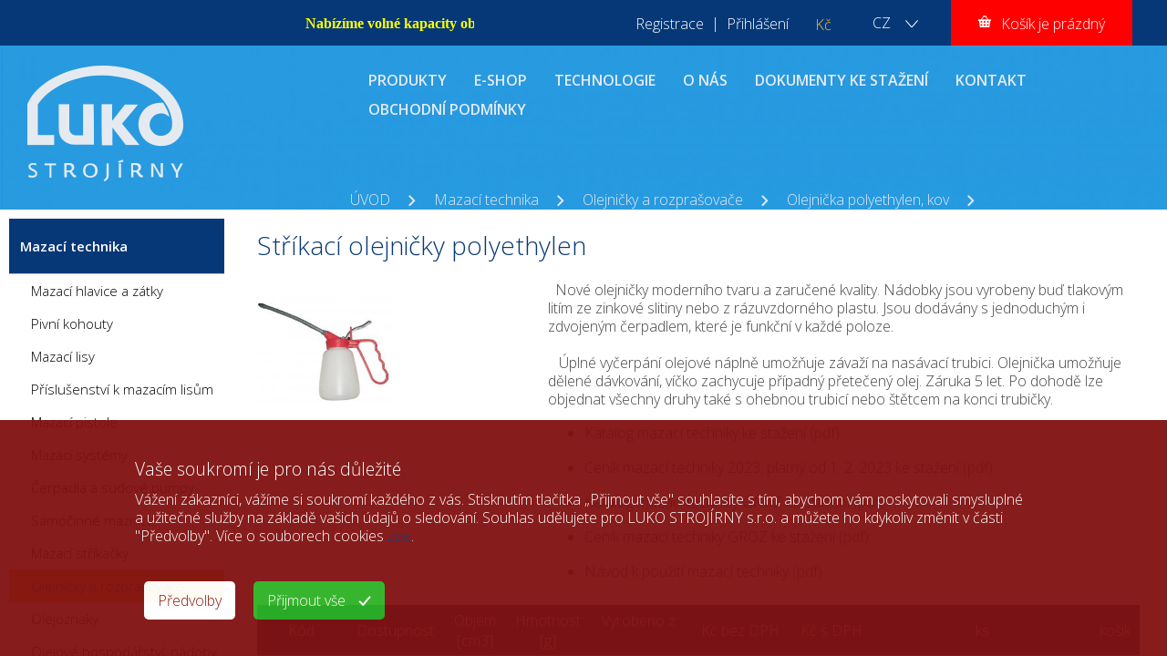

--- FILE ---
content_type: text/html
request_url: http://www.lukos.cz/strikaci-olejnicky-polyethylen
body_size: 36684
content:

 



<!doctype html>
<head>

  <link rel="shortcut icon" href="favicon.ico" type="image/x-icon" />
	<base href="https://www.lukos.cz/" />
	<meta http-equiv="Content-language" content="cs" />
	<meta http-equiv="Content-Type" content="text/html; charset=utf-8" />
	<meta http-equiv="Cache-Control" content="no-cache" />
	<meta http-equiv="Pragma" content="no-cache" />
	<meta http-equiv="Expires" content="-1" />
	<meta name="googlebot" content="index,follow,snippet,archive" />
	<meta name="author" content="Project: NOWONET [www.nowonet.com] - Robert Pavlík" />
	<meta name="author" content="Coding: NOWONET [www.nowonet.com] - Robert Pavlík" />
	<meta name="author" content="Programing: NOWONET [www.nowonet.com] - Robert Pavlík" />
	<meta name="copyright" content="LUKO STROJÍRNY, s.r.o." />
	<meta name="robots" content="ALL,FOLLOW" />
	<meta name="keywords" content="Stříkací olejničky polyethylen" />
	<meta name="description" content="" />
	<meta name="autosize" content="off" />
<meta property="og:image" content="files/files/produkty/olejnicka_1499771847.jpg"/><meta property="og:site_name" content="lukos.cz"><meta property="og:url" content="https://www.lukos.cz/strikaci-olejnicky-polyethylen"><meta property="og:type" content="article"><link rel="shortcut icon" href="https://www.lukos.cz/img/ico_32x32.png" type="image/x-icon" /><link rel="apple-touch-icon" href="https://www.lukos.cz/img/ico_60x60.png"><link rel="apple-touch-icon" sizes="76x76" href="https://www.lukos.cz/img/ico_76x76.png"><link rel="apple-touch-icon" sizes="120x120" href="https://www.lukos.cz/img/ico_120x120.png"><link rel="apple-touch-icon" sizes="152x152" href="https://www.lukos.cz/img/ico_152x152.png"><script src="inc/lightbox/js/jquery-1.7.2.min.js"></script><script src="inc/lightbox/js/lightbox.js"></script><link href="inc/lightbox/css/lightbox.css" rel="stylesheet" /><script type='text/javascript' src='highslide/highslide-with-gallery.js'></script><script type='text/javascript' src='highslide/highslide.config.js' charset='utf-8'></script><link rel='stylesheet' type='text/css' href='highslide/highslide.css' /><script type='text/javascript' src='inc/ajax.js'></script>	<script type="text/javascript" src="inc/funkce.js"></script>
	<script type="text/javascript" src="inc/ufo.js"></script>
	<link rel="stylesheet" href="inc/print.css" type="text/css" media="print" />
	<link rel="stylesheet" href="inc/style_new.css" type="text/css" media="screen, projection" />
	<title>Stříkací olejničky polyethylen - LUKO STROJÍRNY, s.r.o.</title>
<script src='http://maps.google.com/maps?file=api&amp;v=2&amp;sensor=false&amp;key=AIzaSyDylEFb9G4Nil770YB14HYrUMpmbtofI0M' type='text/javascript'></script><script type="text/javascript" src="inc/jquery-1.5.2.min.js"></script><script type="text/javascript" src="inc/jquery.easing.1.3.js"></script><script src="inc/jquery.cycle.all.min.js" type="text/javascript"></script><script type="text/javascript" src="inc/jcarousellite_1.0.1c5.js"></script><script type="text/javascript" src="inc/fancybox/jquery.fancybox-1.3.1.pack.js"></script><link rel="stylesheet" href="inc/fancybox/jquery.fancybox-1.3.1.css" type="text/css" media="screen"/><link href='inc/jquery-scroller.css' rel='stylesheet' type='text/css' /><script type='text/javascript' src='inc/jquery-scroller.js'></script><script type="text/javascript" src="inc/jquery.scrollTo-min.js"></script><link rel="stylesheet" href="css/jquery.ui.all.css" /><script type="text/javascript" src="js/jquery.ui.core.js"></script><script type="text/javascript" src="js/jquery.ui.widget.js"></script><script type="text/javascript" src="js/jquery.ui.datepicker.js"></script><script type="text/javascript" src="js/jquery.ui.datepicker-cs.js"></script>
  
  
<script type="text/javascript">
  $(document).ready(function(){
           
      $('.div-typ').mouseover(function(){
        var par = this.id.substring(7);
        
        $(".div-typ1-bila").addClass("div-bila");
        $(".div-typ2-bila").addClass("div-bila");    
        
        $("#div-typ1-" + par).removeClass("div-bila");
        $("#div-typ2-" + par).removeClass("div-bila");            
      });
      
      $('.div-typ').mouseout(function(){
        $(".div-typ1-bila").addClass("div-bila");
        $(".div-typ2-bila").addClass("div-bila");                
      });      
      
      
      $("#div-jazyky-top p").click(function() {
        if ($("#div-jazyky-bottom:first").is(":hidden")) {        
          $("#div-jazyky-bottom").slideDown("slow");
          $("#div-jazyky-top").removeClass("div-jazyky-top1");
          $("#div-jazyky-top").addClass("div-jazyky-top2");      
        }   
        else {
          $("#div-jazyky-bottom").slideUp("slow",function() {
            $("#div-jazyky-top").addClass("div-jazyky-top1");
            $("#div-jazyky-top").removeClass("div-jazyky-top2");                  
          });
        }
      });
      
       $("#div-kategorie p").click(function() {
        if ($("#div-left:first").is(":hidden")) {        
          $("#div-left").slideDown("slow");
          $("#div-kategorie").removeClass("div-kategorie-top1");
          $("#div-kategorie").addClass("div-kategorie-top2");      
        }   
        else {
          $("#div-left").slideUp("slow",function() {
            $("#div-kategorie").addClass("div-kategorie-top1");
            $("#div-kategorie").removeClass("div-kategorie-top2");                  
          });
        }
      });       
       
      
            
           
           
    $('.div-fancy a').fancybox({
    	'titlePosition': 'outside'
    });
    
   	$('#homepageTopstory,#homepageTopstory2').cycle({
  		fx: 'fade',
  		speed: 2000,
      timeout: 5000,
  		cleartype: true, 
      cleartypeNoBg: true,
      after: function(curr, next, opts){
  			var index = opts.currSlide+1;
  			$("a.top").removeClass("active");
  			$("#top"+index).addClass("active");
  		}      
    });  
    
  	$("a.top").mouseover(function() {
  		$("a.top").removeClass("active");
  		$(this).addClass("active");
  		$("#homepageTopstory").cycle(parseInt(this.id.substring(3))-1);
  	});      
          
    $(".a-blok").click(function() {
      var par = parseInt(this.id.substring(6));
      $(this).fadeOut("slow",function() {
        $("#div-blok"+par).slideDown("slow");
      }); 
      return false;  
    });    
  });
  
  jQuery(function( $ ){  
  	$('#div-scroll').click(function(){  
  		$.scrollTo( $(".pane:eq(0)"), {speed:1000} );
  	}); 
    
    $("#a-menu0").click(function(event){
      if ($(this).attr("class") == "a-menu0") {      
        $("#a-menu0").removeClass("a-menu0");
        $("#a-menu0").addClass("a-menu0b");
        $("#div-podmenu-carky").fadeIn("slow");
        
      }   
      else { 
        $("#a-menu0").removeClass("a-menu0b");
        $("#a-menu0").addClass("a-menu0");
        $("#div-podmenu-carky").fadeOut("slow");    
      }     
    });        
         
  });    
  
</script>


<!-- Google tag (gtag.js) --> <script async src="https://www.googletagmanager.com/gtag/js?id=G-MV64JXWZX4"></script> <script> window.dataLayer = window.dataLayer || []; function gtag(){dataLayer.push(arguments);} gtag('js', new Date()); gtag('config', 'G-MV64JXWZX4'); </script>
    
  
</head>


<body onscroll="pozice_scroll();" onresize="sirka_okna('0','0');"><div class='pane'></div><input id='poz' style='position: fixed; left: 10px; top: 10px;' class='hidden' /><link rel="stylesheet" href="cookies/cookies.css" type="text/css" /><script src="cookies/cookies.js"></script><input type='hidden' value='0' id='souhlas_cookie' /><input type='hidden' value='0' id='souhlas_cookie1' /><input type='hidden' value='0' id='souhlas_cookie2' /><div id='cookies-div-zluta'><div class='cookies-div-main'><div id='cookies-div-zluta1'><h3>Vaše soukromí je pro nás důležité</h3>
<p>Vážení zákazníci, vážíme si soukromí každého z vás. Stisknutím tlačítka „Přijmout vše" souhlasíte s tím, abychom vám poskytovali smysluplné a užitečné služby na základě vašich údajů o sledování. Souhlas udělujete pro LUKO STROJÍRNY s.r.o. a můžete ho kdykoliv změnit v části "Předvolby".  Více o souborech cookies <a href="https://policies.google.com/technologies/cookies?hl=cs-CZ" target="_blank">zde</a>.</p></div><div id='cookies-div-zluta2'><input type='button' class='cookies-button1 cookies-button-predvolby' value='Předvolby' onclick="$('#cookies-div-zluta').fadeOut('slow');$('#cookies-div-bila').fadeIn('slow');" /><input type='button' class='cookies-button2' value='Přijmout vše' onclick="$('#cookies-div-zluta').fadeOut('slow'); $('#cookies-ikona').fadeIn('slow'); document.cookie = 'souhlas_cookie=1; expires=Thu, 01 Jan 2026 12:00:00 UTC'; document.cookie = 'souhlas_cookie1=1; expires=Thu, 01 Jan 2026 12:00:00 UTC'; document.cookie = 'souhlas_cookie2=1; expires=Thu, 01 Jan 2026 12:00:00 UTC'; window.open('scripts/cookies1.php','iframe_cookie1'); window.open('scripts/cookies2.php','iframe_cookie2'); getdata('scripts/cookies.php?souhlas1=1&souhlas2=1','ajax-cookies');" /></div></div></div><div id='cookies-div-bila'><div class='cookies-div-main'><table style="width: 100%;" border="0" cellspacing="0" cellpadding="5">
<tbody>
<tr>
<td class="cookies-bila1" style="width: 140px;" rowspan="14" valign="top"><img title="cookies" src="../cookies/img/bcg_ikona2.png" alt="cookies" width="119" height="86" /></td>
<td>
<h2>Cookie - Nastavení</h2>
<p>Zde máte možnost přizpůsobit soubory cookie podle kategorií, v souladu s vlastními preferencemi.</p>
</td>
<td style="width: 50px; text-align: right;" valign="top"><img src='cookies/img/bcg_zavrit.png' class='cookies-zavrit' onclick="$('#cookies-div-bila').fadeOut('slow'); $('#cookies-div-zluta').fadeIn('slow');" /></td>
</tr>
<tr>
<td></td>
<td></td>
</tr>
<tr>
<td>
<h3>Technické cookies</h3>
</td>
<td style="text-align: right;"><div class='cookies-prepinac cookies-prepinac1'></div></td>
</tr>
<tr>
<td>Technické cookies jsou nezbytné ke správnému fungování webu a všech jeho funkcí, které nabízí, např. působení filtrů, ukládání nastavení soukromí, apod. Zajišťují základní provoz webu, proto musí být zapnuty trvale.<br /></td>
<td></td>
</tr>
<tr>
<td></td>
<td></td>
</tr>
<tr>
<td>
<h3>Analytické cookies</h3>
</td>
<td style="text-align: right;"><div class='cookies-prepinac cookies-prepinac3' id='cookies-prepinac1' onclick="cookies_div_prepinac(1);" /> <br /></td>
</tr>
<tr>
<td>Analytické cookies nám umožňují měření výkonu našeho webu a našich reklamních kampaní. Jejich pomocí určujeme počet návštěv a zdroje návštěv našich internetových stránek. Data získaná pomocí těchto cookies zpracováváme souhrnně, bez použití identifikátorů, které ukazují na konkrétní uživatelé našeho webu. Pokud vypnete používání analytických cookies ve vztahu k Vaší návštěvě, ztrácíme možnost analýzy výkonu a optimalizace našich opatření.<br /></td>
<td></td>
</tr>
<tr>
<td></td>
<td></td>
</tr>
<tr>
<td>
<h3>Reklamní cookies</h3>
</td>
<td style="text-align: right;"><div class='cookies-prepinac cookies-prepinac3' id='cookies-prepinac2' onclick="cookies_div_prepinac(2);" /><br /></td>
</tr>
<tr>
<td>Reklamní cookies používáme proto, abychom Vám mohli zobrazit vhodné obsahy nebo reklamy jak na našich stránkách, tak na stránkách třetích subjektů. Díky tomu můžeme vytvářet profily založené na Vašich zájmech, tak zvané pseudonymizované profily. Na základě těchto informací není zpravidla možná bezprostřední identifikace Vaší osoby, protože jsou používány pouze pseudonymizované údaje. Pokud nevyjádříte souhlas, nebudete příjemcem obsahů a reklam přizpůsobených Vašim zájmům. <br /></td>
<td></td>
</tr>
<tr>
<td></td>
<td></td>
</tr>
<tr>
<td>LUKO STROJÍRNY s.r.o. potřebuje Váš souhlas s použitím souborů cookies, abychom Vám mohli zobrazovat informace v souladu s Vašimi zájmy.</td>
<td></td>
</tr>
<tr>
<td></td>
<td></td>
</tr>
<tr>
<td style="text-align: right;" colspan="2"><input type='button' class='cookies-button3' value='Přijmout vše' onclick="cookies_div_prepinac('all'); $('#cookies-div-bila').fadeOut('slow'); $('#cookies-ikona').fadeIn('slow'); document.cookie = 'souhlas_cookie=1; expires=Thu, 01 Jan 2026 12:00:00 UTC'; document.cookie = 'souhlas_cookie1=1; expires=Thu, 01 Jan 2026 12:00:00 UTC'; document.cookie = 'souhlas_cookie2=1; expires=Thu, 01 Jan 2026 12:00:00 UTC'; window.open('scripts/cookies1.php','iframe_cookie1'); window.open('scripts/cookies2.php','iframe_cookie2'); getdata('scripts/cookies.php?souhlas1=1&souhlas2=1','ajax-cookies');" /><input type='button' class='cookies-button3' value='Přijmout vybrané' onclick="$('#cookies-div-bila').fadeOut('slow'); $('#cookies-ikona').fadeIn('slow'); document.cookie = 'souhlas_cookie=1; expires=Thu, 01 Jan 2026 12:00:00 UTC'; document.cookie = 'souhlas_cookie1=' + $('#souhlas_cookie1').val() + '; expires=Thu, 01 Jan 2026 12:00:00 UTC'; document.cookie = 'souhlas_cookie2=' + $('#souhlas_cookie2').val() + '; expires=Thu, 01 Jan 2026 12:00:00 UTC'; if ($('#souhlas_cookie1').val() == 1) window.open('scripts/cookies1.php','iframe_cookie1'); if ($('#souhlas_cookie2').val() == 1) window.open('scripts/cookies2.php','iframe_cookie2'); getdata('scripts/cookies.php?souhlas1=' + $('#souhlas_cookie1').val() + '&souhlas2=' + $('#souhlas_cookie2').val(),'ajax-cookies');" /></td>
</tr>
</tbody>
</table></div></div><div id='ajax-cookies' class='hidden'></div><iframe name='iframe_cookie1' class='hidden'></iframe><iframe name='iframe_cookie2' class='hidden'></iframe><script>cookies_div_bila_vyska('0','1');sirka_okna('0','0','0','','','','1');</script><div id='div-top'><div class='div-marquee'><marquee><p class="MsoNormal"><span style="font-weight: bold; color: #ffff00; font-family: mceinline;">Nabízíme volné kapacity obrábění kovů a omílání na strojích : CNC soustruhy, dlouhotočné automaty MANURHIN, CNC frézka, jednovřetenové a šestivřetenové automaty, omílací stroje Tauss.                                                              Upozornění: Vzhledem k aktuální situaci na trhu může docházet ke změnám cen u námi vyráběných výrobků.</span></p></marquee></div><div id='div-kosik'><a href='/nakupni-kosik' title='Nákupní košík' class='toright a-kosik'>Košík je prázdný</a></div><p class='odsazeni-right2 toright'>&nbsp;</p><div id='div-jazyky'><div id='div-jazyky-top' class='div-jazyky-top1'><p>CZ</p></div><div class='cistic'>&nbsp;</div><div id='div-jazyky-bottom'><a href='/?priznak_jazyk=1' title='Česky'>CZ</a><div class='cistic-small'>&nbsp;</div><a href='/?priznak_jazyk=2' title='English'>EN</a><div class='cistic-small'>&nbsp;</div><a href='/?priznak_jazyk=3' title='Deutsch'>DE</a><div class='cistic-small'>&nbsp;</div><a href='http://luko-strojirny.czech-trade.ru/' title='Russian'>RU</a><div class='cistic-small'>&nbsp;</div><a href='http://luko-strojirny.czechtrade.es/' title='Espanol'>ES</a><div class='cistic-small'>&nbsp;</div><a href='http://luko-strojirny.czechtrade.it/' title='Italiano'>IT</a><div class='cistic-small'>&nbsp;</div><a href='http://luko-strojirny.czechtrade.sk/' title='Slovensky'>SK</a><div class='cistic-small'>&nbsp;</div><a href='http://luko-strojirny.czech-trade.fr/' title='French'>FR</a><div class='cistic-small'>&nbsp;</div><a href='http://luko-strojirny.czech-trade.pl/' title='Polski'>PL</a><div class='cistic-small'>&nbsp;</div></div></div><p class='odsazeni-right2 toright'>&nbsp;</p><form method='post' action='/strikaci-olejnicky-polyethylen' class='toright'><input type='text' class='hidden' name='pom_kurz' id='pom_kurz' /><input type='submit' value='Kč' onclick="document.getElementById('pom_kurz').value = 'czk';"  class='submitmena' />&nbsp;</form><p class='odsazeni-right2 toright'>&nbsp;</p><a href='/prihlaseni' title='Přihlášení' class='toright'><span class='seda'>Přihlášení</span></a><p class='toright'>&nbsp;&nbsp;|&nbsp;&nbsp;</p><a href='/registrace' title='Registrace' class='toright'><span class='seda'>Registrace</span></a></div><div class='div-foto-v-zahlavi-holder'><div class='div-foto-v-zahlavi' style="background: url('files/files/texty/pozadi_1_1508155589.jpg') center center no-repeat; background-size: cover;"><div id='div-logo-menu-holder-other'><div id='div-logo'><a href='/uvod' title='ÚVOD'><img src='../img/dt.gif' alt='ÚVOD' title='ÚVOD' /></a></div><div class='div-menu-navigace-holder'><div id='div-menu'><ul class='menu'><li><a href='/produkty' id='a-menu150' class='a-menu'>PRODUKTY</a></li><li><a href='/e-shop' id='a-menu5' class='a-menu'>E-SHOP</a></li><li onmouseout = 'smaz_podmenu(149);' onmouseover = 'zobraz_podmenu(149);'><a href='/technologie' onmouseover = 'zobraz_podmenu(149);' id='a-menu149' class='a-menu'>TECHNOLOGIE</a></li><li onmouseout = 'smaz_podmenu(87);' onmouseover = 'zobraz_podmenu(87);'><a href='/o-nas' onmouseover = 'zobraz_podmenu(87);' id='a-menu87' class='a-menu'>O NÁS</a></li><li><a href='/dokumenty-ke-stazeni-' id='a-menu157' class='a-menu'>DOKUMENTY KE STAŽENÍ </a></li><li><a href='/kontakt' id='a-menu2' class='a-menu'>KONTAKT</a></li><li onmouseout = 'smaz_podmenu(3);' onmouseover = 'zobraz_podmenu(3);'><a href='/obchodni-podminky-' onmouseover = 'zobraz_podmenu(3);' id='a-menu3' class='a-menu'>OBCHODNÍ PODMÍNKY </a></li></ul>
</div><div class='cistic'>&nbsp;</div><div id='div-navigace'><div id='div-navigace'><a href='/' title='ÚVOD'>ÚVOD</a><img src='../img/bcg_submit.png' alt='LUKO Strojírny' class='img-navigace' /><a href='/mazaci-technika?l=1' title='Mazací technika'>Mazací technika</a><img src='../img/bcg_submit.png' alt='LUKO Strojírny' class='img-navigace' /><a href='/olejnicky-a-rozprasovace?l=1' title='Olejničky a rozprašovače'>Olejničky a rozprašovače</a><img src='../img/bcg_submit.png' alt='LUKO Strojírny' class='img-navigace' /><a href='/olejnicka-polyethylen-kov?l=1' title='Olejnička polyethylen, kov'>Olejnička polyethylen, kov</a><img src='../img/bcg_submit.png' alt='LUKO Strojírny' class='img-navigace' /><a href='/strikaci-olejnicky-polyethylen?l=1' title='Stříkací olejničky polyethylen'>Stříkací olejničky polyethylen</a></div></div></div></div></div></div><div class='cistic'>&nbsp;</div><div id='div-left'><div id='div-left-inner'><ul class='menu_typprodukty'><li><a href='/mazaci-technika?isp=' id='a-menu-typprodukty808' class='a-menu-typprodukty selected_typprodukty'>Mazací technika</a><ol class='podmenu_typprodukty'><li class=''><a href='/mazaci-hlavice-a-zatky?isp=' title='Mazací hlavice a zátky' class=''>Mazací hlavice a zátky</a></li><li class='podmenu-separator '><a href='/pivni-kohouty?isp=' title='Pivní kohouty' class=''>Pivní kohouty</a></li><li class='podmenu-separator '><a href='/mazaci-lisy-?isp=' title='Mazací lisy ' class=''>Mazací lisy </a></li><li class='podmenu-separator '><a href='/prislusenstvi-k-mazacim-lisum?isp=' title='Příslušenství k mazacím lisům' class=''>Příslušenství k mazacím lisům</a></li><li class='podmenu-separator '><a href='/mazaci-pistole2?isp=' title='Mazací pistole' class=''>Mazací pistole</a></li><li class='podmenu-separator '><a href='/mazaci-systemy1?isp=' title='Mazací systémy' class=''>Mazací systémy</a></li><li class='podmenu-separator '><a href='/cerpadla-a-sudove-pumpy?isp=' title='Čerpadla a sudové pumpy' class=''>Čerpadla a sudové pumpy</a></li><li class='podmenu-separator '><a href='/samocinne-maznice?isp=' title='Samočinné maznice' class=''>Samočinné maznice</a></li><li class='podmenu-separator '><a href='/mazaci-strikacky?isp=' title='Mazací stříkačky' class=''>Mazací stříkačky</a></li><li class='podmenu-separator '><a href='/olejnicky-a-rozprasovace?isp=' title='Olejničky a rozprašovače' class=' selected_typprodukty2'>Olejničky a rozprašovače</a></li><li class='podmenu-separator '><a href='/olejoznaky?isp=' title='Olejoznaky' class=''>Olejoznaky</a></li><li class='podmenu-separator '><a href='/olejove-hospodarstvi-nadoby-a-trychtyre?isp=' title='Olejové hospodářství, nádoby a trychtýře' class=''>Olejové hospodářství, nádoby a trychtýře</a></li><li class='podmenu-separator '><a href='/nahradni-dily-k-mazaci-technice?isp=' title='Náhradní díly k mazací technice' class=''>Náhradní díly k mazací technice</a></li></ol></li><li><a href='/rucni-naradi-narex?isp=' id='a-menu-typprodukty900' class='a-menu-typprodukty'>Ruční nářadí NAREX</a><ol class='podmenu_typprodukty hidden'><li class=''><a href='/mazaci-hlavice-a-zatky?isp=' title='Mazací hlavice a zátky' class=''>Mazací hlavice a zátky</a></li><li class='podmenu-separator '><a href='/pivni-kohouty?isp=' title='Pivní kohouty' class=''>Pivní kohouty</a></li><li class='podmenu-separator '><a href='/mazaci-lisy-?isp=' title='Mazací lisy ' class=''>Mazací lisy </a></li><li class='podmenu-separator '><a href='/prislusenstvi-k-mazacim-lisum?isp=' title='Příslušenství k mazacím lisům' class=''>Příslušenství k mazacím lisům</a></li><li class='podmenu-separator '><a href='/mazaci-pistole2?isp=' title='Mazací pistole' class=''>Mazací pistole</a></li><li class='podmenu-separator '><a href='/mazaci-systemy1?isp=' title='Mazací systémy' class=''>Mazací systémy</a></li><li class='podmenu-separator '><a href='/cerpadla-a-sudove-pumpy?isp=' title='Čerpadla a sudové pumpy' class=''>Čerpadla a sudové pumpy</a></li><li class='podmenu-separator '><a href='/samocinne-maznice?isp=' title='Samočinné maznice' class=''>Samočinné maznice</a></li><li class='podmenu-separator '><a href='/mazaci-strikacky?isp=' title='Mazací stříkačky' class=''>Mazací stříkačky</a></li><li class='podmenu-separator '><a href='/olejnicky-a-rozprasovace?isp=' title='Olejničky a rozprašovače' class=' selected_typprodukty2'>Olejničky a rozprašovače</a></li><li class='podmenu-separator '><a href='/olejoznaky?isp=' title='Olejoznaky' class=''>Olejoznaky</a></li><li class='podmenu-separator '><a href='/olejove-hospodarstvi-nadoby-a-trychtyre?isp=' title='Olejové hospodářství, nádoby a trychtýře' class=''>Olejové hospodářství, nádoby a trychtýře</a></li><li class='podmenu-separator '><a href='/nahradni-dily-k-mazaci-technice?isp=' title='Náhradní díly k mazací technice' class=''>Náhradní díly k mazací technice</a></li></ol></li><li><a href='/klouby-uhlove?isp=' id='a-menu-typprodukty967' class='a-menu-typprodukty'>Klouby úhlové</a><ol class='podmenu_typprodukty hidden'><li class=''><a href='/mazaci-hlavice-a-zatky?isp=' title='Mazací hlavice a zátky' class=''>Mazací hlavice a zátky</a></li><li class='podmenu-separator '><a href='/pivni-kohouty?isp=' title='Pivní kohouty' class=''>Pivní kohouty</a></li><li class='podmenu-separator '><a href='/mazaci-lisy-?isp=' title='Mazací lisy ' class=''>Mazací lisy </a></li><li class='podmenu-separator '><a href='/prislusenstvi-k-mazacim-lisum?isp=' title='Příslušenství k mazacím lisům' class=''>Příslušenství k mazacím lisům</a></li><li class='podmenu-separator '><a href='/mazaci-pistole2?isp=' title='Mazací pistole' class=''>Mazací pistole</a></li><li class='podmenu-separator '><a href='/mazaci-systemy1?isp=' title='Mazací systémy' class=''>Mazací systémy</a></li><li class='podmenu-separator '><a href='/cerpadla-a-sudove-pumpy?isp=' title='Čerpadla a sudové pumpy' class=''>Čerpadla a sudové pumpy</a></li><li class='podmenu-separator '><a href='/samocinne-maznice?isp=' title='Samočinné maznice' class=''>Samočinné maznice</a></li><li class='podmenu-separator '><a href='/mazaci-strikacky?isp=' title='Mazací stříkačky' class=''>Mazací stříkačky</a></li><li class='podmenu-separator '><a href='/olejnicky-a-rozprasovace?isp=' title='Olejničky a rozprašovače' class=' selected_typprodukty2'>Olejničky a rozprašovače</a></li><li class='podmenu-separator '><a href='/olejoznaky?isp=' title='Olejoznaky' class=''>Olejoznaky</a></li><li class='podmenu-separator '><a href='/olejove-hospodarstvi-nadoby-a-trychtyre?isp=' title='Olejové hospodářství, nádoby a trychtýře' class=''>Olejové hospodářství, nádoby a trychtýře</a></li><li class='podmenu-separator '><a href='/nahradni-dily-k-mazaci-technice?isp=' title='Náhradní díly k mazací technice' class=''>Náhradní díly k mazací technice</a></li></ol></li></ul>
<ul class='menu_typprodukty'><li><a href='/e-shop?novinka=1&isp=' title='Novinky'>NOVINKY</a></li></ul></div></div><div id='div-main2'><div class='cistic-middle'>&nbsp;</div><form method="post" action="/strikaci-olejnicky-polyethylen#nav"><input name='input_kosik' id='input_kosik' class='hidden' type='text' value='' /><div class='cistic-middle'>&nbsp;</div><h2>Stříkací olejničky polyethylen</h2><div class='cistic-middle'>&nbsp;</div><div id='div-detail-left'><div class='div-detail1-small-holder'><div class='div-detail1-small div-fancy' style="background: url('files/files/produkty/sm_olejnicka_1499771847.jpg') center center no-repeat white; background-size: contain;"><a href='files/files/produkty/olejnicka_1499771847.jpg' title='' class='grouped_elements' rel='group'><img src='../img/dt.gif' title='' alt='' /></a></div></div></div><div id='div-detail-right'><p>&nbsp; Nov&eacute; olejničky modern&iacute;ho tvaru a zaručen&eacute; kvality. N&aacute;dobky jsou vyrobeny buď tlakov&yacute;m lit&iacute;m ze zinkov&eacute; slitiny nebo z r&aacute;zuvzdorn&eacute;ho plastu. Jsou dod&aacute;v&aacute;ny s jednoduch&yacute;m i zdvojen&yacute;m čerpadlem, kter&eacute; je funkčn&iacute; v každ&eacute; poloze.</p>
<p id="text-hlavnipole">&nbsp;</p>
<p id="text-hlavnipole">&nbsp;&nbsp; &Uacute;pln&eacute; vyčerp&aacute;n&iacute; olejov&eacute; n&aacute;plně umožňuje z&aacute;važ&iacute; na nas&aacute;vac&iacute; trubici. Olejnička umožňuje dělen&eacute; d&aacute;vkov&aacute;n&iacute;, v&iacute;čko zachycuje př&iacute;padn&yacute; přetečen&yacute; olej. Z&aacute;ruka 5 let. Po dohodě lze objednat v&scaron;echny druhy tak&eacute; s ohebnou trubic&iacute; nebo &scaron;tětcem na konci trubičky.</p><div class='cistic'>&nbsp;</div><ul>
<li><a onclick="return !window.open(this.href);" href="../files/files/katalog_LUKO_2018_02_www.pdf" target="_blank">Katalog mazací techniky ke stažení</a> (pdf)</li>
</ul>
<ul>
<li><a onclick="return !window.open(this.href);" href="http://www.lukos.cz/files/files/Ceník CZK katalog 230201.pdf" target="_blank">Ceník mazací techniky 2023, platný od 1. 2. 2023 ke stažení</a> (pdf)</li>
</ul>
<ul>
<li><a onclick="return !window.open(this.href);" href="http://www.lukos.cz/files/files/katalog groz_3.pdf" target="_blank">Katalog mazací techniky GROZ ke stažení</a> (pdf) </li>
</ul>
<ul>
<li><a onclick="return !window.open(this.href);" href="http://www.lukos.cz/files/files/Ceník Groz 2022_1.pdf" target="_blank">Ceník mazací techniky GROZ ke stažení</a> (pdf)</li>
</ul>
<ul>
<li><a onclick="return !window.open(this.href);" href="../files/files/navod k pouziti mazací techniky.pdf" target="_blank">Návod k použití mazací techniky</a> (pdf)</li>
</ul><div class='cistic'>&nbsp;</div></div><div class='cistic-middle'>&nbsp;</div><table class='table-produkty'><tr><td class='td-hlavicka'>Kód</td><td class='td-hlavicka'>Dostupnost</td><td class='td-hlavicka'>Objem<br />[cm3]</td><td class='td-hlavicka'>Hmotnost<br />[g]</td><td class='td-hlavicka'>Vyrobeno z:<br />&nbsp;</td><td class='td-hlavicka'>Kč bez DPH</td><td class='td-hlavicka'>Kč s DPH</td><td class='td-hlavicka'>ks</td><td class='td-hlavicka'>košík</td></tr><tr><td class='td-inner center '>Z7474000</td><td class='td-inner center '>Na skladě</td><td class='td-inner center '>300</td><td class='td-inner center '>120</td><td class='td-inner center '>polyethylen</td><td class='td-inner center '><strong>168,90</strong></td><td class='td-inner center '><strong>204,37</strong></td><td class='td-inner center '><input type='text' class='input4' name='ks_1_3387' id='ks_1_3387' value='1' /></td><td class='td-inner center '><input  type='image' src='../img/bcg_dokosiku.png' title='Přidat do košíku' onclick="document.getElementById('input_kosik').value = document.getElementById('ks_1'+'_3387').value + '~' + (1) + '~' + 3387 + ',';" /></td></tr><tr><td class='td-inner center td-seda'>Z7476000</td><td class='td-inner center td-seda'>Na skladě</td><td class='td-inner center td-seda'>500</td><td class='td-inner center td-seda'>130</td><td class='td-inner center td-seda'>polyethylen</td><td class='td-inner center td-seda'><strong>181,04</strong></td><td class='td-inner center td-seda'><strong>219,06</strong></td><td class='td-inner center td-seda'><input type='text' class='input4' name='ks_2_3387' id='ks_2_3387' value='1' /></td><td class='td-inner center td-seda'><input  type='image' src='../img/bcg_dokosiku.png' title='Přidat do košíku' onclick="document.getElementById('input_kosik').value = document.getElementById('ks_2'+'_3387').value + '~' + (2) + '~' + 3387 + ',';" /></td></tr></table><div class='cistic-big'>&nbsp;</div></form><div class='cistic-middle'>&nbsp;</div><hr /><div class='cistic-middle'>&nbsp;</div><a name='napiste-nam'></a><h2>Máte dotaz k tomuto produktu?</h2>
<p>Vyplňte, prosím, kolonky níže. Rádi Vám odpovíme.</p><div class='cistic'>&nbsp;</div><div class='cistic-middle'>&nbsp;</div><form action="/strikaci-olejnicky-polyethylen#napiste-nam" method="post" enctype="multipart/form-data"><p><input class='hidden' type='text' name='priznak_odeslat' id='priznak-odeslat' value='' /></p><table class='table-napiste-nam'><tr><td class='td-formular1'>Vaše jméno:</td><td class='td-formular2'><input type='text' class='input2-produkt povinne' name='jmeno' id='jmeno' value='' /></td></tr><tr><td class='td-formular1'>Váš e-mail:</td><td class='td-formular2'><input type='text' class='input2-produkt povinne' name='email' id='email' value='' /></td></tr><tr><td class='td-formular1'>Soubor:</td><td class='td-formular2'><input type='file' class='input2-produkt' name='soubor' /></td></tr><tr><td class='td-formular1'>Zpráva:</td><td class='td-formular2'><textarea class='input-formular4-produkt povinne' name='zprava' id='zprava'>Dobrý den, mám dotaz k produktu Stříkací olejničky polyethylen</textarea></td></tr><tr><p><input class='hidden' type='text' name='priznak_focus' id='priznak-focus' value='' /></p><td class='td-formular1'>Kontrolní kód:</td><td class='td-formular2'><img src = '/strikaci-olejnicky-polyethylen?generuj=1' alt='code' class='toleft' /><p class='toleft'>&nbsp;</p><input type='image' class='recycle toleft odsazeni-left' src='../img/recycle-icon.png' value='Vygenerovat nový kód' onclick="document.getElementById('priznak-focus').value = '1';" /><div class='cistic-middle'>&nbsp;</div><input type='text' name='kodx' id='kodx' size='24' class='input2-produkt povinne' /><script type="text/javascript">if ('' == '1') document.getElementById('kodx').focus();</script></td></tr><tr><td class='td-formular1'>&nbsp;</td><td class='td-formular2'><input type='submit' value='Odeslat' class='submit2' onclick="document.getElementById('priznak-odeslat').value = '1';" /></td></tr></table></form><div class='cistic-middle'>&nbsp;</div><hr /></div><div class='cistic-big'>&nbsp;</div><div id='div-paticka'><div id='div-paticka-inner'><div class='div-paticka-tretinka'><table border="0" cellspacing="0" cellpadding="0">
<tbody>
<tr>
<td style="height: 175px;" valign="top"><img title="LUKO strojírny" src="../files/files/bcg_logo.png" alt="LUKO strojírny" width="171" height="127" /></td>
</tr>
</tbody>
</table>
<hr />
<p>
<table border="0" cellspacing="0" cellpadding="0">
<tbody>
<tr>
<td style="height: 120px;">
<p style="font-weight: bold;">Sídlo</p>
<p>LUKO STROJÍRNY s.r.o.<br />Jablůnka 626<br />756 23 Jablůnka<br />Česká republika</p>
</td>
</tr>
<tr>
<td> </td>
</tr>
<tr>
<td><a href="https://www.zivefirmy.cz/luko-strojirny_f1165182?loc=cr|0" target="_blank"><img src="../files/files/texty/orig_1683088964_spolehliva-firma-2023_125-small.png" alt="" width="125" height="125" /></a></td>
</tr>
</tbody>
</table>
</p></div><div class='div-paticka-tretinka'><table border="0" cellspacing="0" cellpadding="0">
<tbody>
<tr>
<td style="height: 100px;" colspan="3" valign="top">
<h3>KONTAKTNÍ ÚDAJE</h3>
<p> </p>
<p><strong>Telefon</strong></p>
</td>
</tr>
<tr>
<td valign="top">
<p>Obchod:</p>
<p><br />Nákup:</p>
</td>
<td style="width: 10px;"> </td>
<td style="height: 70px;" valign="top">
<p>+420 571 452 203<br />+420 731 414 561</p>
<p>+420 731 414 562</p>
</td>
</tr>
</tbody>
</table>
<hr />
<p> </p>
<table border="0" cellspacing="0" cellpadding="0">
<tbody>
<tr>
<td style="height: 60px;">
<p><strong>E-mail</strong></p>
<p><a href="mailto:obchod@lukos.cz">obchod@lukos.cz</a><br /><a href="mailto:nakup@lukos.cz">nakup@lukos.cz</a></p>
<p> </p>
<p>Provozní doba:   PO - PÁ  06.00 - 14.00 hod.</p>
</td>
</tr>
</tbody>
</table></div><div class='div-paticka-tretinka'><h3>RYCHLÝ KONTAKT</h3><a name='napiste-nam-paticka'></a><form action='/strikaci-olejnicky-polyethylen#napiste-nam-paticka' method='post'><p><input class='hidden' type='text' name='priznak_odeslat_paticka' id='priznak_odeslat_paticka' value='' /></p><input type='text' class='input2-paticka povinne' name='jmeno' id='jmeno' value='Vaše jméno' onfocus="if (this.value == 'Vaše jméno') this.value = '';"  onblur="if (this.value == '') this.value = 'Vaše jméno';"/><div class='cistic-middle'>&nbsp;</div><input type='text' class='input2-paticka povinne' name='email' id='email' value='Váš e-mail' onfocus="if (this.value == 'Váš e-mail') this.value = '';"  onblur="if (this.value == '') this.value = 'Váš e-mail';" /><div class='cistic-middle'>&nbsp;</div><textarea class='input-formular4-paticka povinne' name='zprava' id='zprava' onfocus="if (this.value == 'Zpráva') this.value = '';"  onblur="if (this.value == '') this.value = 'Zpráva';">Dobrý den, mám dotaz k produktu Stříkací olejničky polyethylen</textarea><div class='cistic-middle'>&nbsp;</div><p><input class='hidden' type='text' name='priznak_focus' id='priznak-focus' value='' /></p><img src = '/strikaci-olejnicky-polyethylen?generuj=1' alt='code' class='toleft' style='width: 40%;'/><input type='image' class='recycle toright odsazeni-left' src='../img/recycle-icon2.png' value='Vygenerovat nový kód' onclick="document.getElementById('priznak-focus').value = '1';" /><input type='text' name='kodx2' id='kodx2' size='24' class='input2-paticka povinne' value='Kontrolní kód' onfocus="if (this.value == 'Kontrolní kód') this.value = '';"  onblur="if (this.value == '') this.value = 'Kontrolní kód';"/><script type="text/javascript">if ('' == '1') document.getElementById('kodx2').focus();</script><div class='cistic-middle'>&nbsp;</div><input type='submit' value='ODESLAT' class='submit width100' onclick="document.getElementById('priznak_odeslat_paticka').value = '1';" /></form></div></div><div class='cistic'>&nbsp;</div></div><div id='div-paticka-seda'><div class='div-main'><p>
<table border="0" cellspacing="0" cellpadding="5">
<tbody>
<tr>
<td>
<p><span style="text-align: justify;">Podle zákona o evidenci tržeb je prodávající povinen vystavit kupujícímu účtenku. Zároveň je povinen zaevidovat přijatou tržbu u správce daně on-line, v případě technického výpadku pak nejpozději do 48 hodin. </span><span style="text-align: justify;">Eviduje-li poplatník v daném pokladním místě tržby v běžném režimu.</span></p>
</td>
</tr>
</tbody>
</table>
</p>
<p> </p>
<table style="width: 100%;" border="0" cellspacing="0" cellpadding="5">
<tbody>
<tr>
<td>
<p>Copyright © 2017, <a href="http://www.lukos.cz">lukos.cz</a></p>
</td>
<td>
<p style="text-align: center;"><a onclick="return !window.open(this.href);" href="../files/files/texty/obchodni-podminky-upravene_1491987425.pdf">Obchodní podmínky</a></p>
</td>
</tr>
</tbody>
</table></div></div>
<script type='text/javascript'>sirka_okna('0','0');</script>


	<script type="text/javascript" src="inc/zoom/jquery.loupe.js"></script>
  <script type="text/javascript">$('#image1').loupe();</script>     





</body>
</html>


--- FILE ---
content_type: text/css
request_url: https://www.lukos.cz/inc/style_new.css
body_size: 45317
content:
@import url(http://fonts.googleapis.com/css?family=Open+Sans:600,300&subset=latin,latin-ext);body {	font-family: Open Sans,Calibri, Arial, Open Sans,Calibri;  color: #434448;	font-size: 1em;	margin: 0px;	padding: 0px;  text-align: left;  background: #ffffff;}/* --- odkazy (rozsireno o ikonky typu souboru) --- */a 				{color: #063877; text-decoration: none; font-weight: normal;}a:hover 	{color: #063877; text-decoration: none;}:focus		{outline: 0;}.selecteda {color: #ec008c;}.selected-red 	{color: #e2001a; text-decoration: underline;}.selected-bold 	{font-weight: bold; text-decoration: underline;}a.mail 				{background: url(../img/ico_mailanchor.gif) no-repeat right 0em; padding-right: 18px;}a.out				{background: url(../img/ico_outanchor.gif) no-repeat left 0em; padding-left: 12px;}a.out_right			{background: url(../img/ico_outanchor.gif) no-repeat right 0em; padding-right: 12px;}a.print 			{background: url(../img/ico_print.gif) no-repeat left 0em; padding-left: 18px;}a.favourites 			{background: url(../img/ico_favourites.gif) no-repeat left 0em; padding-left: 18px;}a.map 				{background: url(../img/ico_map.gif) no-repeat left 0em; padding-left: 18px;}a.rss 				{background: url(../img/ico_rss.gif) no-repeat left 0em; padding-left: 18px;}/* --- ikonky souboru --- */.ai 				{background: url(../img/ico/ai.png) no-repeat left; padding-left: 20px;}.avi 				{background: url(../img/ico/avi.png) no-repeat left; padding-left: 20px;}.bmp 				{background: url(../img/ico/bmp.png) no-repeat left; padding-left: 20px;}.cdr				{background: url(../img/ico/cdr.png) no-repeat left; padding-left: 20px;}.doc				{background: url(../img/ico/doc.png) no-repeat left; padding-left: 20px;}.dxf				{background: url(../img/ico/dxf.png) no-repeat left; padding-left: 20px;}.gif 				{background: url(../img/ico/gif.png) no-repeat left; padding-left: 20px;}.html 			{background: url(../img/ico/html.png) no-repeat left;	padding-left: 20px;}.jpg 				{background: url(../img/ico/jpg.png) no-repeat left; padding-left: 20px;}.mp3 				{background: url(../img/ico/mp3.png) no-repeat left; padding-left: 20px;}.pdf 				{background: url(../img/ico/pdf.png) no-repeat left; padding-left: 20px;}.png 				{background: url(../img/ico/png.png) no-repeat left; padding-left: 20px;}.ppt 				{background: url(../img/ico/ppt.png) no-repeat left; padding-left: 20px;}.psd 				{background: url(../img/ico/psd.png) no-repeat left; padding-left: 20px;}.qt 				{background: url(../img/ico/qt.png) no-repeat left; padding-left: 20px;}.ra 				{background: url(../img/ico/ra.png) no-repeat left; padding-left: 20px;}.rtf 				{background: url(../img/ico/rtf.png) no-repeat left; padding-left: 20px;}.swf 				{background: url(../img/ico/swf.png) no-repeat left; padding-left: 20px;}.tif 				{background: url(../img/ico/tif.png) no-repeat left; padding-left: 20px;}.txt 				{background: url(../img/ico/txt.png) no-repeat left; padding-left: 20px;}.xls 				{background: url(../img/ico/xls.png) no-repeat left; padding-left: 20px;}.zip				{background: url(../img/ico/zip.png) no-repeat left; padding-left: 20px;}.unknown, file			{background: url(../img/ico/unknown.png) no-repeat left; padding-left: 20px;}.cistic {  clear: both;  font-size: 1px;  height: 0px;}.cistic-small {  clear: both;  font-size: 1px;  height: 3px;}.cistic-middle {  clear: both;  font-size: 1px;  height: 10px;}.cistic-big {  clear: both;  font-size: 1px;  height: 20px;}.cistic-big2 {  clear: both;  font-size: 1px;  height: 40px;}.cistic-big3 {  clear: both;  font-size: 1px;  height: 90px;}.cistic-red {  clear: both;  font-size: 1px;  height: 5px;  background: #d94f2f;  margin: 2px 0px 2px 0px;}/* --- zakladni html prvky ---*/em, i				   {font-style: italic;}p 				     {text-align: left; margin: 0px; line-height: 1.3em;}code 				   {font-size: 140%; font-weight: bold;}hr					   {color: none; height: 0px; margin: 10px 0px 10px 0px; border: 0px; padding: 0px 0px 0px 0px; border-top: 1px solid #dcdcda;}#div-homepage hr {color: none; height: 1px; margin: 10px 0px 0px 0px; border: 0px; padding: 0px 0px 0px 0px; border-bottom: 1px solid #bdbdbd;} .bad           {color: red; font-weight: bold;}.div-bad {        padding: 10px;        border: 3px solid red;        background: white;        color: black;}.div-good {        padding: 10px;        border: 3px solid green;        background: white;        color: black;}.bila         {color: white;}/* --- seznamy --- */ul ol li			  {color: white; list-style-type: none; margin: 0px; padding: 0px; text-align: left;}.menu				    {font-weight: bold; list-style-type: none; margin: 0px; padding: 0px 0px 0px 0px;}.menu li			  {padding: 0px; margin: 0px 0px 0px 10px; float: left;}.menu a				  {font-weight: bold; font-size: 16px; margin: 0px 0px 0px 0px; text-align: left; padding: 5px 10px 5px 10px; text-decoration: none; float: left; border-radius: 5px; color: #ffffff;}.menu a:hover	  {font-weight: bold; text-decoration: none; color: #fdbc2e; box-shadow: inset 0px 0px 0px 1px #fdbc2e;}.menu a.selected	{font-weight: bold; text-decoration: none; color: #fdbc2e; box-shadow: inset 0px 0px 0px 1px #fdbc2e; }.podmenu				  {font-size: 13px; list-style-type: none; margin: 27px 0px 0px 0px; width: 210px; padding: 0px 0px 0px 0px; position: absolute; visibility: hidden; background: #ffffff; z-index: 1000; border: 1px solid #555555;}.podmenu li			  {font-size: 13px; text-align: left; float: left; width: 200px; padding: 5px;}.podmenu a				{font-size: 13px; width: 180px; padding: 5px 10px 5px 10px; margin: 0px; height: auto; float: left; text-align: center; background: none; border: none;}.podmenu a:hover	{font-size: 13px; color: #ffffff; background: #555555; text-decoration: normal;  border: none; padding: 5px 10px 5px 10px; }.menu_typprodukty				    {font-weight: bold; font-size: 15px; list-style-type: none; margin: 0px; padding: 0px 0px 0px 0px;}.menu_typprodukty li			  {padding: 0px; font-size: 15px; margin: 0px 0px 0px 0px; padding: 0px; float: left; width: 98%; padding: 0px 1% 0px 1%;}.menu_typprodukty a				  {font-weight: bold; color: #000000; margin: 0px 0px 0px 0px; text-align: left; text-decoration: none; float: left; width: 88%; border-bottom: 1px solid #bfbfbf; padding: 20px 7% 20px 5%; transition: all ease 0.7s;}.menu_typprodukty a:hover	  {font-weight: bold;  color: #000000; margin: 0px 0px 0px 0px; text-align: left; background: #fdbc2e;}.menu_typprodukty a.selected_typprodukty	{ font-weight: bold;  background: #063877; color: white;}.podmenu_typprodukty				  {font-weight: normal; font-size: 15px; list-style-type: none; margin: 0px; padding: 0px 0px 0px 0px;}.podmenu_typprodukty li			  {padding: 0px; font-size: 15px; margin: 0px 0px 0px 0px; padding: 0px 0px 0px 0px; float: left; width: 100%;}body .podmenu_typprodukty a		{font-weight: normal; width: 90%; font-size: 15px; margin: 0px 0px 0px 0px; text-align: left; padding: 8px 0px 8px 10%; text-decoration: none; float: left; border-bottom: none; background: #ffffff; transition: all ease 0.7s;}.podmenu_typprodukty a:hover  {font-weight: normal; font-size: 15px; margin: 0px 0px 0px 0px; text-align: left;  color: #063877; margin: 0px 0px 0px 0px; text-align: left; background: #fdbc2e;}body a.selected_typprodukty2	{font-size: 15px; font-weight: normal; background: #fdbc2e; color: #063877;}.menu_typproduktyx				    {font-weight: normal; font-size: 15px; list-style-type: none; margin: 0px; padding: 0px 0px 0px 0px;}.menu_typproduktyx li		   	  {padding: 0px; font-size: 15px; margin: 0px 0px 15px 0px; padding: 0px 0px 0px 0px; float: left; width: 235px; text-align: center;}.menu_typproduktyx a				  {font-weight: normal; color: #ffffff; width: 180px; font-size: 15px; margin: 0px 0px 0px 0px; text-align: center; padding: 15px 10px 15px 10px; text-decoration: none; background: #088db6; float: left; border-radius: 10px 0px 0px 0px;transition: all ease 0.7s;}.menu_typproduktyx a:hover	  {color: #ffffff; font-weight: normal; font-size: 15px; margin: 0px 0px 0px 0px; text-align: center; color: #063877; margin: 0px 0px 0px 0px; text-align: left; background: #fdbc2e;}.menu_typproduktyx a.selected_typproduktyx	{color: #ffffff; font-size: 15px; font-weight: normal; background: #000000;}.podmenu_typproduktyx				    {font-weight: normal; font-size: 15px; list-style-type: none; margin: 0px; padding: 0px 0px 0px 0px;}.podmenu_typproduktyx li		   	  {padding: 0px; font-size: 15px; margin: 0px 0px 0px 0px; padding: 0px 0px 0px 0px; float: left; width: 100%; text-align: center;}body .podmenu_typproduktyx a				  {font-weight: normal; color: #000000; width: 85%; font-size: 15px; margin: 0px 0px 0px 0px; text-align: left; padding: 3px 0px 3px 15%; text-decoration: none; float: left; background: #fefefe;}body .podmenu_typproduktyx a:hover	  {font-weight: normal; font-size: 15px; margin: 0px 0px 0px 0px; text-align: left; color: #063877; margin: 0px 0px 0px 0px; text-align: left; background: #fdbc2e;}body .podmenu_typproduktyx a.selected_typproduktyx	{font-size: 15px; font-weight: normal; background: #fdbc2e; color: #063877;}#div-podmenu-holder {  width: 980px;  float: left;  position: absolute;  margin: 40px 0px 0px 0px;}.div-podmenu-holder {  position: relative;  margin-top: 40px;}.menu-left				  {font-size: 14px; font-weight: normal; list-style-type: none; margin: 0px 0px 0px 0px; padding: 0px 0px 0px 0px;}.menu-left li 			{font-size: 14px; font-weight: normal;  margin: 0px 0px 0px 0px; padding: 0px; float: left;}.menu-left a:link 	{font-size: 14px; font-weight: normal; }.menu-left a				{font-size: 14px; font-weight: normal; display: block; margin: 0px; width: 200px; padding: 0px 0px 5px 10px; text-decoration: none; text-align: left;}.menu-left a:hover  {font-size: 14px; font-weight: normal;  text-decoration: normal; border: none;}.menu-left .selected2  {font-size: 14px; color: #e2001a; font-weight: bold;  text-decoration: normal; border: none;}.podmenu-left				  {font-size: 14px; color: #aaaaaa; font-weight: normal; list-style-type: none; margin: 0px 0px 0px 0px; padding: 0px 0px 0px 0px;}.podmenu-left li 			{font-size: 14px; color: #aaaaaa; font-weight: normal;  margin: 0px 0px 0px 0px; float: left; padding: 0px; }.podmenu-left a:link 	{font-size: 14px; color: #aaaaaa; font-weight: normal;  }.podmenu-left a				{font-size: 14px; color: #aaaaaa; font-weight: normal; float: left; margin: 0px; width: 0px; width: 180px; padding: 0px 0px 5px 20px; text-decoration: none;}.podmenu-left a:hover  {font-size: 14px; color: #e2001a; font-weight: normal; text-decoration: none;}.podmenu-left .selected3  {font-size: 14px; color: #e2001a; font-weight: normal; text-decoration: none;}.podmenu-left2				  {font-size: 13px; color: #bfbfbf; font-weight: bold; list-style-type: none; margin: 0px 0px 0px 0px; padding: 0px 0px 0px 0px;}.podmenu-left2 li 			{font-size: 13px; color: #bfbfbf; font-weight: bold;  margin: 0px 0px 0px 0px; float: left; padding: 0px; background: url("../img/bcg_levemenu_hr.png") 30px bottom no-repeat;}.podmenu-left2 a:link 	{font-size: 13px; color: #bfbfbf; font-weight: bold;  }.podmenu-left2 a				{font-size: 13px; color: #bfbfbf; font-weight: bold; float: right; margin: 0px; width: 0px; width: 165px; padding: 5px 5px 5px 45px; text-decoration: none; background: url("../img/bcg_minus.png") 30px 10px no-repeat;}.podmenu-left2 a:hover  {font-size: 13px; color: white; font-weight: bold; text-decoration: none;}.podmenu-left2 .selected4  {font-size: 13px; color: white; font-weight: bold; text-decoration: none;}/* --- obrazky --- */img 				{border: 0px;}img.border 	{padding: 2px; border: 1px solid #7f7f7f;}.bordernone {border: 0px;} img.icon		{vertical-align: -3px; margin: 0px 3px 0px 1px;}img.toleft	{margin-right: 10px;}img.toright {margin-left: 10px;}/* --- horni a dolni indexy --- */sub, sup 		{vertical-align: baseline; position: relative;}sub 				{top: 0.4em;}sup 				{bottom: 0.4em;}/* --- tabulky --- */table.nice			{width: 440px;}table.nice tr td 		{padding: 2px;	font-size: 1em; border: 1px solid #dddddd;}table.nice tr td.item		{background: url('../img/bcg_th.gif') repeat-x top left #dfdfdf; font-weight: bold; width: 330px;}table.nice tr th		{background: url('../img/bcg_th.gif') repeat-x top left #dfdfdf; font-weight: bold;}table.list			{width: 610px;}table.list tr th		{background: #eeeeee; border-bottom: 2px solid #e1e1e1; padding: 5px 2px 5px 2px;}table.list tr td		{border-bottom: 1px solid #e1e1e1; padding: 3px 2px 3px 2px;}table {  cellspacing: 0px;  cellpadding: 0px;  border-collapse: collapse;}/* --- hlavicky --- */h1				{padding: 0px 0px 20px 0px; font-weight: normal; color: #063877; margin: 0px 0px 0px 0px; font-size: 36px;}h2				{padding: 0px 0px 10px 0px; font-weight: normal; margin: 0px 0px 0px 0px; font-size: 28px; color: #063877;}h3				{padding: 20px 0px 20px 0px; font-weight: normal;	margin: 0px 0px 0px 0px; font-size: 24px; color: #063877;}h4				{padding: 0px 0px 5px 0px; font-weight: normal;	margin: 0px 0px 0px 0px; font-size: 22px; color: #063877;}h5				{padding: 0px 0px 5px 0px; font-weight: normal;	margin: 0px 0px 0px 0px; font-size: 20px; color: #063877;}/* --- formulare --- */textarea, input, select			{font-family: Open Sans,Calibri, Arial, Open Sans,Calibri; font-size: 16px; }label				{font-size: 0.85em; font-weight: bold;}form        {padding: 0px; margin: 0px;}table {  cellspacing: 0px;  cellpadding: 0px;  border-collapse: collapse;}/* --- globalni tridy --- */.clear			{clear: both;}.smaller		{font-size: 0.9em;}.small 			{font-size: 0.8em;}.gray 			{color: #aaaaaa;}.blue 			{color: #004080;}.red			{color: #e2001a;}.white			{color: #ffffff;}.green			{color: #008000;}.right 			{text-align: right;}.center			{text-align: center;}.left			{text-align: left;}.block			{text-align: justify;}.toleft			{float: left;}.toright		{float: right;}.nomargin		{margin: 0px;}.error			{display: block; color: #000000; font-weight: bold; text-align: center; margin-bottom: 10px; background: #d0d0d0; padding: 2px 0px 2px 0px; border: 1px solid #999999;}.error a		{color: #000000;}.hidden			{display: none;}.border			{display: block; border: 1px dotted #b1b1b1; padding: 10px 3px 10px 3px;}.bold			{font-weight: bold; font-size: 1em;}.halfrow		{position: relative; top: 3px;}.underline		{text-decoration: underline;}.odsazeni-top {padding-top: 5px;}.odsazeni-top2 {padding-top: 15px;}.odsazeni-top3 {margin-top: 7px;}.odsazeni-top4 {margin-top: 10px;}.odsazeni-top5 {margin-top: 5px;}.odsazeni-top6 {padding-top: 20px;}.odsazeni-top7 {padding-top: 1px;}.odsazeni6 {margin: 10px 30px 0px 10px;}.odsazeni-bottom {padding-bottom: 40px;}.odsazeni-top-bottom {margin: 8px 0px 8px 0px;}.odsazeni-left {margin-left: 10px;}.odsazeni-right {margin-right: 10px;}.odsazeni-right2 {margin-right: 20px;}.odsazeni-left2 {margin-left: 1%;}.big {font-size: 1.6em;}.bigger {font-size: 1.4em;}/* fotogalerie */.div-img-okraj5f {        width: 19.8%;        height: 150px;        float: left;        padding: 0px;        background: white;          margin: 0px;           transition: all ease 0.7s;        margin: 0px 0.1% 1px 0.1%;           }.div-img-inner5f {        width: 100%;        height: 100%;        float: left;        overflow: hidden;}body .div-img-okraj5f:hover {        opacity: 0.8;}.div-img-inner5f img {        width: 100%;        height: 100%;        float: left;}.div-img-p {        width: 165px;        padding: 5px 0px 0px 0px;        height: 20px;        overflow: hidden;        text-align: center;}.div-img-odsazeni {        margin-right: 10px;}.div-play {        width: 100%;        height: 100%;        float: left;        background: url("../img/bcg_play.png") center center no-repeat;}.div-img-okraj5f-produkty {        width: 145px;        height: 108px;        float: left;         margin: 10px 0px 0px 0px;              }.div-img-inner5f-produkty {        width: 145px;        height: 108px;        float: left;        overflow: hidden;}.div-img-inner5f-produkty img {        width: 145px;        height: 108px;        float: left;}.div-play-produkty {        width: 145px;        height: 108px;        float: left;        background: url("../img/bcg_play.png") center center no-repeat;}/* --- layout webu --- */#homepageTopstory {        width: 700px;        height: 254px;        float: left;                }#div-holder {        width: 700px;        height: 254px;        float: left;        padding: 0px;        border-radius: 20px;}.div-banner {        width: 700px;        height: 254px;        float: left;        padding: 0px;        border-radius: 20px;}.top {        width: 20px;        height: 14px;        float: left;        margin-right: 5px;}#top1 {	background: url("../img/bcg_puntik1.png") no-repeat;}#top1.active {	background: url("../img/bcg_puntik2.png") no-repeat;}#top2 {	background: url("../img/bcg_puntik1.png") no-repeat;}#top2.active {	background: url("../img/bcg_puntik2.png") no-repeat;}#top3 {	background: url("../img/bcg_puntik1.png") no-repeat;}#top3.active {	background: url("../img/bcg_puntik2.png") no-repeat;}#top4 {	background: url("../img/bcg_puntik1.png") no-repeat;}#top4.active {	background: url("../img/bcg_puntik2.png") no-repeat;}#top5 {	background: url("../img/bcg_puntik1.png") no-repeat;}#top5.active {	background: url("../img/bcg_puntik2.png") no-repeat;}#top6 {	background: url("../img/bcg_puntik1.png") no-repeat;}#top6.active {	background: url("../img/bcg_puntik2.png") no-repeat;}#top7 {	background: url("../img/bcg_puntik1.png") no-repeat;}#top7.active {	background: url("../img/bcg_puntik2.png") no-repeat;}#top8 {	background: url("../img/bcg_puntik1.png") no-repeat;}#top8.active {	background: url("../img/bcg_puntik2.png") no-repeat;}#top9 {	background: url("../img/bcg_puntik1.png") no-repeat;}#top9.active {	background: url("../img/bcg_puntik2.png") no-repeat;}#top10 {	background: url("../img/bcg_puntik1.png") no-repeat;}#top10.active {	background: url("../img/bcg_puntik2.png") no-repeat;}.div-inner {  width: 640px;  height: 194px;  padding: 20px;  float: left;}#topstoryPane {    height: 20px;    float: left;    padding: 0px 0px 0px 0px;    position: relative;    left: 20px;    top: -30px;    z-index: 49;    width: 900px;}#div-top {    width: 94%;    height: 35px;    padding: 15px 3% 0px 3%;    float: left;    background: #063877;    color: white;}#div-top a {    color: white;}#div-top a:hover {    color: #fdbc2e;}.a-kosik {    padding: 0px 0px 0px 25px;    background: url("../img/bcg_kosik2.png") left 2px no-repeat;}#video-big-holder {    background: #063877;    width: 100%;    float: left;    overflow: hidden;}#video-big {    width: 100%;    float: left;    /*filter: grayscale(1);*/    opacity: 0.7;}#div-logo-menu-holder {    width: 100%;    height: 127px;    float: left;    position: absolute;    top: 72px;    z-index: 10;}#div-logo-menu-holder-other {    width: 100%;    height: 127px;    float: left;    margin: 22px 0px 31px 0px;    z-index: 10;}#div-logo {    width: 171px;    height: 127px;    float: left;      margin: 0px 0px 0px 30px;    background: url("../img/bcg_logo.png") 0px 0px no-repeat;}#div-logo img {    width: 171px;    height: 127px;    float: left;}#div-menu {    float: right;    padding: 0px 30px 0px 0px;}#div-rozcestnik {    width: 100%;    float: left;}.div-blok-rozcestnik {    margin: 2px 0px 0px 0.1%;    width: 16.566666%;    float: left;}body .div-blok-rozcestnik table {    width: 100%;    height: 100%;    vertical-align: middle;    text-align: center;    }.div-blok-rozcestnik-inner {    width: 80%;    height: 100%;    background: #002c63;    background-position: center center;    opacity: 0.9;    font-size: 18px;    font-weight: bold;    padding: 0px 10% 0px 10%;    cursor: pointer;    transition: all ease 0.7s;    color: #ffffff;}.div-blok-rozcestnik-inner:hover {        background: #fdbc2e;    color: #063877;}body .div-blok-rozcestnik-inner p {    width: 100%;    float: left;    text-align: center;}body .div-blok-rozcestnik-inner p:hover {    color: #063877;}.div-modra {    width: 100%;    background: #dfe2ef;    float: left;    padding: 30px 0px 30px 0px;}.div-main {    width: 70%;    margin: auto;}.a-submit {    background: url("../img/bcg_submit.png") right center no-repeat #063877;    color: white;    padding: 15px 45px 15px 20px;    font-weight: bold;      transition: all ease 0.7s;    box-shadow: inset 0px 0px 0px 2px #063877;    border: none;    cursor: pointer;  }.a-submit:hover {    background: url("../img/bcg_submit_hover.png") right center no-repeat #fdbc2e;        color: #063877;}.div-produkt-holder {        width: 22.7%;        min-width: 220px;        float: left;              padding: 0px;        margin: 0px 1% 20px 1%;        border: 1px solid #cccccc;          background: white;                opacity: 1;        transition: all ease 0.7s;  }.div-produkt {        width: 96%;        float: left;              padding: 10px 2% 10px 2%;        margin: 0px;        cursor: pointer;}.div-produkt-holder:hover {        opacity: 1;}.div-produkt-souv {        width: 21%;        float: left;              padding: 0px;        padding: 10px 1% 0px 1%;        margin: 0px 1% 0px 1%;        border: 1px solid #cccccc;  }.div-produkt1 {        width: 100%;        height: 160px;        float: left;        overflow: hidden;        margin-bottom: 10px;}body .div-produkt1 img {        width: 100%;        height: 100%;        float: left;}.div-produkt2 {        width: 100%;        height: 60px;        float: left;        overflow: hidden;        margin-bottom: 5px;        cursor: pointer;}body .div-produkt2 table {        width: 100%;}body .div-produkt2 td {        width: 100%;        height: 60px;        padding: 0px;        vertical-align: middle;        text-align: center;        }body .div-produkt2 a {        color: #063877;        font-size: 16px;        font-weight: bold;}.div-typ-odsazeni {        margin-left: 12px;}.pink {        color: #088db6;}.div-produkt3 {        width: 100%;        height: 70px;        float: left;        overflow: hidden;        padding: 0px 0px 0px 0px;        margin-bottom: 5px;        text-align: center;}body .div-produkt3 p {        text-align: center;}.div-produkt3-bez-ceny {        width: 100%;        height: 153px;        float: left;        overflow: hidden;        padding: 0px 0px 0px 0px;        margin-bottom: 5px;        text-align: center;}body .div-produkt3-bez-ceny p {        text-align: center;}.div-produkt4 {        width: 100%;        height: 45px;        float: left;        overflow: hidden;        padding: 0px 0px 0px 0px;        text-align: center;}body .div-produkt4 p {        text-align: center;}.div-produkt5 {        width: 100%;        height: 33px;        float: left;        padding: 5px 0px 0px 0px;}body .div-produkt5 .produkt5-input1 {        background: url("../img/bcg_kosik2.png") 5% 10px no-repeat #063877;        cursor: pointer;        border: none;        color: white;        width: 100%;        height: 33px;        font-size: 14px;         padding: 0px 0px 0px 15%;          transition: all ease 0.7s;     }body .div-produkt5 .produkt5-input1:hover {        background: url("../img/bcg_kosik2.png") 5% 10px no-repeat #333437;}body .div-produkt5 .produkt5-input2 {        background: #063877;        cursor: pointer;        border: none;        color: white;        width: 100%;        height: 33px;        font-size: 14px;         padding: 0px 0px 0px 0px;          transition: all ease 0.7s;     }body .div-produkt5 .produkt5-input2:hover {        background: #333437;}.div-produkt3a {        width: 100px;        float: left;        text-align: right;}.div-produkt3b {        width: 100px;        float: right;        text-align: left;}#div-paticka {    background: #063877;    padding: 50px 0px 50px 0px;    color: #ffffff;    border-top: 15px solid #9c9c9c;}#div-paticka hr {    margin-top: 5px;    padding-top: 5px;    border-top: 1px solid #ffffff;    }#div-paticka p {    line-height: 1.5em;    padding-bottom: 8px;}#div-paticka-inner {    width: 70%;    margin: auto;}.div-paticka-tretinka {    width: 29%;    min-height: 380px;    float: left;    margin: 0px 2% 0px 2%;    padding-bottom: 20px;    overflow: hidden;}#div-paticka h3 {    color: #ffffff; }#div-paticka a {    color: #ffffff;    text-decoration: underline; }.recycle {    width: 20px;    height: 20px;    margin-top: 8px;}#div-paticka2 {    background: #071c33;    padding: 20px 0px 20px 0px;    color: #a1b1bc;}#div-paticka2 p {    line-height: 1.5em;}#div-paticka-inner2 {    width: 60%;    padding: 0px 0px 0px 20%;}.submit {    color: #063877;    padding: 10px 3% 10px 3%;    cursor: pointer;     background: #ffffff;    border: none;    cursor: pointer;    transition: all ease 0.7s;    }.submit:hover {    background: #333437;    color: white;    text-decoration: none;}.input2-paticka {        width: 94%;        padding: 3%;        background: #333437;        border: none;        color: #ffffff;        float: left;          transition: all ease 0.7s;      }.input2-paticka:hover, .input2-paticka:focus, .input-formular4-paticka:hover, .input-formular4-paticka:focus {        background: #555555;}.input-formular4-paticka {        width: 94%;        max-width: 94%;        min-width: 94%;        height: 50px;        padding: 3%;        background: #333437;        border: none;        color: #ffffff;        float: left;        transition: all ease 0.7s;        }.width100 {    width: 100%;}#div-scroll {      width: 50px;      height: 50px;      background: url("../img/scroll1.png") no-repeat;      position: fixed;      bottom: 20px;      right: 20px;      cursor: pointer;}#div-scroll:hover {      background: url("../img/scroll2.png") no-repeat;}.div-clanky {    width: 100%;    float: left;    background: #ffffff;    margin-bottom: 20px;    min-height: 180px;}.div-clanky1 {    width: 20%;    float: left;       cursor: pointer;    height: 180px; }.div-clanky2 {    width: 79%;    float: right;}.div-clanky2-inner {    width: 94%;    padding: 20px 3% 40px 3%;    min-height: 80px;    float: left;}.div-clanky3 {    width: 94%;    min-height: 80px;    float: left;    padding: 20px 3% 40px 3%;}.div-predchozi {    min-width: 100px;    width: 15%;    height: 22px;    float: left;    cursor: pointer;    background: url("../img/bcg_strankovani_left.png") 0px 0px no-repeat;    padding: 3px 0px 0px 25px;    font-size: 14px;    color: #aaaaaa;    text-align: left;}.div-nasledujici {    min-width: 100px;    width: 15%;    height: 22px;    float: right;    cursor: pointer;    background: url("../img/bcg_strankovani_right.png") right 0px no-repeat;    padding: 3px 25px 0px 0px;    font-size: 14px;    color: #aaaaaa;        text-align: right;}.div-strankovani-inner {    float: left;    text-align: center;     width: 60%; }.ssubmit2b {    width: 24px;    height: 24px;    background: none;    margin: 0px 0px 0px 0px;    border: none;    cursor: pointer;     color: #000000;    background: #eeeeee;    border-radius: 20px;    text-align: center;      }.ssubmit2, .ssubmit2b:hover {    width: 24px;    height: 24px;    background: #cccccc;    color: black;    margin: 0px 0px 0px 0px;    border: none;    cursor: pointer;       text-align: center;    border-radius: 20px;    }.map2 {    width: 100%;    height: 350px;    float: left;    margin-top: 15px;}#div-paticka-seda {    width: 100%;    padding: 20px 0px 20px 0px;    background: #333437;    color: white;}#div-paticka-seda a:hover {    color: white;    text-decoration: underline;}#div-paticka-seda a {    color: white;}.div-foto-v-zahlavi-holder {    width: 100%;    float: left;    height: 180px;    background: #063877;    }.div-foto-v-zahlavi {    width: 100%;    float: left;    height: 180px;    /*filter: grayscale(1);*/      opacity: 0.9;}#div-left {    width: 20%;    float: left;}#div-left-inner {    width: 94%;    float: left;    padding: 10px 3% 0px 3%;}#div-main2 {    width: 78%;    float: right;    padding: 0px 0px 30px 0px;}#div-navigace {        float: right;        padding: 36px 20px 0px 0px;        color: white;}#div-navigace a {        color: white;        float: left;}#div-navigace a:hover {        color: white;        text-decoration: underline;}.img-navigace {        padding: 6px 0px 0px 20px;        float: left;}.div-input {        width: 20%;        float: left;        text-align: right;        padding: 7px 2% 0px 0px;}.input2 {        width: 20%;        padding: 10px 1% 10px 1%;        background: white;        border: 2px solid #666666;        color: #666666;        float: left;}.input2:hover, .input2:focus {        border: 2px solid #063877;}.povinne {      box-shadow: inset -4px 0px 0px #ff0000;}#div-vyhledavani {    width: 95%;    float: left;    padding: 7px 2% 7px 2%;    border: 1px solid #bfbfbf;    margin-bottom: 10px;}#submit-vyhledavani {    width: 17px;    height: 18px;    float: right;    cursor: pointer;    background: url("../img/bcg_vyhledavani.png") center center no-repeat;}#input-vyhledavani {    width: 80%;    height: 18px;    float: left;    border: none;}.submit3, .submit2 {        color: #063877;        padding: 10px 15px 10px 15px;        background: white;        cursor: pointer;        border: 2px solid #063877;        transition: all ease 0.7s;          opacity: 0.7;         font-weight: bold;          font-size: 16px;  }.submit2:hover {        background: #063877;        border: 2px solid #063877;        color: white;        opacity: 1;}.submit2b {        color: #063877;        padding: 5px 8px 5px 8px;        background: #ffffff;        cursor: pointer;        border: none;              margin-left: 5px;         border: 1px solid #063877;        transition: all ease 0.7s;        opacity: 0.7;}.submit2b:hover {        background: #063877;        color: white;        opacity: 1;}.submit2c {        color: white;        padding: 10px 15px 10px 15px;        background: #063877;        cursor: pointer;        border: 2px solid #063877;        transition: all ease 0.7s;          opacity: 1;         font-weight: bold;          font-size: 16px;  }.submit2bselected {        color: #ffffff;        padding: 5px 8px 5px 8px;        background: #063877;        cursor: pointer;        border: none;        margin-left: 5px;             border: 1px solid #063877;        opacity: 1;  }.submit2bselected:hover {        color: white;        opacity: 1;}#div-detail-nadpis {        color: #088db6;        font-size: 20px;        float: left;}#div-detail-left {        width: 30%;        float: left;}.div-detail1 {        width: 100%;        float: left;        margin-bottom: 15px;        overflow: hidden;}body .div-detail1 img {        width: 100%;        height: 100%;        float: left;}#div-detail-right {        width: 65%;        float: right;        margin-right: 3%;}.div-detail1-small-holder {        width: 49.5%;        height: 150px;        float: left;        margin: 0px 0.5% 2px 0px;        overflow: hidden;}.div-detail1-small {        width: 100%;        height: 100%;        float: left;        }body .div-detail1-small img {        width: 100%;        height: 100%;        float: left;                }.p-souv {        font-size: 18px;}.table-produkty {        width: 97%;        }body .table-produkty td {        padding: 5px;}.td-hlavicka {        background: #063877;        border-bottom: 5px solid #fdbc2e;        text-align: center;        border-right: 1px solid #063877;        border-top: 1px solid #063877;        border-left: 1px solid #063877;        color: white;}.td-inner {        border: 1px solid #063877;}.td-seda {        background: #efefef;}.div-detail-produkt3a {        width: 180px;        float: left;        font-size: 28px;        padding: 2px 0px 0px 0px;}.div-detail-produkt3b {        width: 220px;        float: right;        }.input5 {        width: 20px;        padding: 10px;        border: 1px solid #666666;        text-align: center;}.submit4 {        color: white;        padding: 8px 15px 8px 15px;        background: #088db6;        cursor: pointer;        border: none;         font-size: 16px;        font-family: Open Sans;     }.submit4:hover {        color: white;}.loupe {         border: 3px solid #f7f7f7;         background: #f7f7f7;        box-shadow: 0px 0px 10px #333333; }.div-lupa-holder {        width: 100%;        height: 0px;        float: left;}.div-lupa {        position: relative;        top: -30px;        left: 0px;        z-index: 11;        width: 30px;        height: 30px;}.a-blok {        font-size: 12px;        padding: 5px 10px 5px 35px;        color: white;        background: url("../img/bcg_dalsi.png") 7px 8px no-repeat #aaaaaa;        cursor: pointer;        border: none;         font-family: Open Sans;        float: left;        margin-left: 400px;      }.a-blok:hover {        color: #088db6;        background: url("../img/bcg_dalsi.png") 7px 8px no-repeat #000000;}.div-menu-navigace-holder {        float: right;        position: absolute;         right: 0px;        width: 70%;}.input4 {        width: 40%;        padding: 10px;        border: 1px solid #666666;        text-align: center;}.td-produkty-1 {        color: white;        padding: 10px;        text-align: center;        border: 1px solid #9c9c9c;        font-weight: bold;        vertical-align: middle;        background: #063877;}.td-produkty-2 {        padding: 10px;        text-align: center;        border: 1px solid #9c9c9c;        vertical-align: middle;}body .td-produkty-1 p, body .td-produkty-2 p {        text-align: center;}#div-detail-right table {        width: 100%;        margin-top: 20px;}#div-detail-right hr {        height: 0px;        padding: 0px;        margin: 0px;        border: 0px;}         .input2-produkt {        width: 98%;        padding: 5px 1% 5px 1%;        background: white;        border: 1px solid #666666;        color: #666666;        float: left;}.td-formular1 {        min-width: 150px;          text-align: right;        vertical-align: top;        padding: 7px 1% 5px 1%;                }.td-formular2 {        vertical-align: top;        padding: 5px 1% 5px 1%;                }.input-formular {        width: 95%;        padding: 10px 2% 10px 2%;        background: white;        border: 2px solid #666666;        color: #666666;}                       .input-formular2 {        width: 95%;        padding: 2%;        background: white;        border: 2px solid #666666;        color: #666666;        }.input-formular3 {        max-width: 95%;        min-width: 95%;        height: 100px;        padding: 2%;        background: white;        border: 2px solid #666666;        color: #666666;                }.input-formular4 {        max-width: 95%;        min-width: 95%;        height: 100px;        padding: 2%;        background: white;        border: 2px solid #666666;        color: #666666;      }.input-formular4-produkt {        max-width: 95%;        min-width: 95%;        height: 100px;        padding: 2%;        background: white;        border: 2px solid #666666;        color: #666666;      }.td-nakupni-kosik4 {        padding: 5px;        color: white;        border-bottom: 1px solid #666666;        background: #7bc521;          }.div-podminky {        width: 95%;        height: 150px;        float: left;        padding: 2%;        border: 2px solid #666666;        overflow: auto;        }.table-napiste-nam {        width: 70%;}.nk2 {        background: #666666;        color: #ffffff;        padding: 15px 0px 15px 0px;        border: 1px solid #666666;        float: left;        font-size: 13px;        width: 20%;        text-align: center;}.nk1 {        background: none;        color: #666666;        padding: 15px 0px 15px 0px;        border: 1px solid #666666;        float: left;        font-size: 13px;        width: 20%;        text-align: center;        }.carka {        width: 6%;        float: left;        height: 25px;        border-bottom: 1px solid #666666;}.td-nakupni-kosik1 {        padding: 5px;        color: white;        background: #666666;        text-align: center;        border-bottom: 1px solid #ffffff;        font-size: 0.9em;}.td-nakupni-kosik2 {        padding: 5px;        color: white;        border-bottom: 1px solid #666666;        background: white;          color: #666666;        font-size: 0.9em;    }.td-nakupni-kosik3 {        padding: 5px;        color: white;        background: red;    }.table-nakupni-kosik {        width: 100%;}.table-formular {        width: 100%;}.img-tab {        max-width: 100%;        max-height: 50px;}.div-produkt-abs-holder {      width: 66px;      height: 0px;      float: left;}.div-produkt-abs {      position: relative;      left: 0px;      top: -240px;      width: 66px;      height: 29px;      cursor: pointer;      z-index: 9;      }.div-produkt-abs2 {      position: relative;      left: 0px;      top: -269px;      left: 0px;      width: 66px;      height: 29px;      cursor: pointer;      z-index: 9;      }.div-platba, .div-doprava {          width: 100%;          float: left;          padding: 0px 0px 5px 0px;}.preskrt {        text-decoration: line-through;}.submitmenab {        background: none;        cursor: pointer;        padding: 5px;        color: white;        position: relative;        top: -4px;        border: none;        font-size: 1em;}.submitmenab:hover {        text-decoration: none;        color: #fdbc2e;}.submitmena {        background: none;        cursor: pointer;        color: white;        text-decoration: none;        padding: 5px;        position: relative;        top: -4px;        color: #fdbc2e;        border: none;           font-size: 1em;     }.div-marquee {        width: 40%;        height: 30px;        float: left;        padding: 0px 0px 0px 0px;}#div-jazyky {     width: 50px;    float: right;    padding: 0px 1% 0px 1%;     z-index: 50;      }#div-jazyky-top {    width: 50px;    height: 30px;    float: left;    cursor: pointer;}.div-jazyky-top1 {    background: url("../img/bcg_jazyky1.png") right 7px no-repeat;}.div-jazyky-top2 {    background: url("../img/bcg_jazyky2.png") right 7px no-repeat;}#div-jazyky-bottom {    width: 50px;    padding: 5px;    position: absolute;    overflow: hidden;    float: left;    display: none;      background: #063877;    font-size: 16px;    text-align: center;     z-index: 50;     }#div-jazyky-bottom a:hover {    color: #fdbc2e;    text-decoration: none;}#div-kosik {    float: right;    padding: 15px 30px 15px 30px;    background: red;    position: relative;    top: -15px;}/*#div-left {    width: 20%;    float: left;}#div-middle {    width: 60%;    float: left;    margin: 0px 0px 0px 0px;    line-height: 1.5em;}#div-right {    width: 20%;    float: right;}#div-left-inner {    width: 90%;    float: left;    padding: 100px 5% 20px 5%;}#div-right-inner {    width: 90%;    float: left;    padding: 100px 5% 20px 5%;}#div-top {    width: 100%;    height: 60px;    float: left;    padding: 40px 0px 0px 0px;}#div-top2 {    width: 60%;    height: 60px;    float: left;    padding: 40px 0px 0px 0px;    margin: 0px 20% 0px 20%;}#div-logo {    width: 40%;    max-width: 523px;    height: 34px;    float: left;    padding: 0px 0px 0px 0px;    background: url("../img/bcg_logo.png") left center no-repeat;    background-size: contain;}#div-logo img {    width: 100%;    height: 100%;    float: left;}#div-menu {    width: 60%;    float: right;}.img-hp {    width: 100%;    float: left;}#div-middle p {    padding-bottom: 10px;      line-height: 1.5em;  }.a-submit {    color: #ffffff;    padding: 10px 20px 10px 20px;    cursor: pointer;     background: #088db6;}.a-submit:hover {    background: #0c335e;    color: white;    text-decoration: none;}.div-input3 {        width: 61%;        float: right;}.div-input2 {        width: 30%;        float: left;        text-align: right;        padding: 8px 2% 0px 0px;}.input2-100 {        width: 95%;        padding: 2%;        background: white;        border: 1px solid #666666;        color: #666666;        float: left;}.a-right {        color: #01509f;        text-decoration: underline;}.input2 {        width: 20%;        padding: 5px 1% 5px 1%;        background: white;        border: 1px solid #666666;        color: #666666;        float: left;}.input2-hlavicka {        width: 17%;        padding: 5px;        background: white;        border: 1px solid #666666;        color: #666666;        float: left;        text-align: center;}.cervena {        color: #e5353d;}.input2:focus, .input2:hover, .input2-produkt:focus, .input2-produkt:hover, .input2-100:focus, .input2-100:hover, .input2-hlavicka:focus, .input2-hlavicka:hover {        color: black;}    .div-submit {        color: white;        padding: 5px 10px 5px 10px;        background: #f7f7f7;        border: none;              text-align: center;        color: #aaaaaa;         width: 60px;        font-size: 12px;        margin-left: 20px;}.submit2x {        color: white;        padding: 5px 10px 5px 10px;        background: #088db6;        cursor: pointer;        border: none;            width: 60px;         float: left;        font-size: 12px;        text-align: center;  }.submit2y {        color: white;        padding: 5px 10px 5px 10px;        background: #088db6;        cursor: pointer;        border: none;            width: 80px;         float: right;        font-size: 12px;        text-align: center;  }.submit2y:hover, .submit2x:hover {        color: white;        background: #aaaaaa;}.div-filtr-nadpis {        padding: 5px 10px 5px 10px;        background: #f7f7f7;        float: left;}.div-filtr-obsah {        width: 948px;        float: left;        padding: 15px;        border: 1px solid #f7f7f7;}.div-filtr-polozka {        width: 150px;        height: 20px;        float: left;}.nadpis-levalista2-neaktivni {        width: 120px;        height: 20px;        float: left;        padding: 0px 0px 0px 30px;        color: #cccccc;}.nadpis-levalista2 {        width: 120px;        height: 20px;        float: left;        padding: 0px 0px 0px 30px;}.div-produkt-tab {    width: 700px;    float: left;    padding: 15px 0px 15px 0px;    border-bottom: 1px solid #cacaca;}.div-produkt-tab1 {    width: 150px;    height: 100px;    float: left;    margin-right: 20px;    }body .div-produkt-tab1 img {    width: 150px;    height: 100px;    float: left;}.div-produkt-tab2 {    width: 380px;    float: left;    margin-right: 20px;}.div-produkt-tab3 {    width: 130px;    float: right;}.div-produkt-tab3-inner {    width: 120px;    float: left;    padding: 10px 5px 5px 5px;    background: #ffd503;    margin-bottom: 10px;     text-align: center;}body .div-produkt-tab3-inner p {    text-align: center;}.div-right-seda {    width: 90%;    padding: 5%;    float: left;    background: #f5f5f5;    margin-bottom: 20px;}.nadpis-right-kosik {    color: #555555;    font-size: 18px;    font-weight: bold;    padding: 0px 25px 0px 0px;    background: url("../img/bcg_kosik.png") right 0px no-repeat; }.nadpis-right {    color: #555555;    font-size: 18px;    font-weight: bold;    padding: 0px 0px 0px 0px; }.h2				{padding: 0px 0px 0px 0px; font-weight: bold; margin: 0px 0px 0px 0px; font-size: 20px; color: #088db6;}body .div-produkt4 {    line-height: 1.4em;}.div-platba {          width: 100%;          float: left;          padding: 0px 0px 3px 0px;}.div-hlaseni {          width: 450px;}*/

--- FILE ---
content_type: text/css
request_url: https://www.lukos.cz/inc/jquery-scroller.css
body_size: 1667
content:
/* VERTICAL SCROLLBAR */

.scroller-content{
	float: left;
	top: 0px;
	position: relative;
}

.scroller-control {
	width: 20px;
	float: left;
	margin-left: 20px;
}

.scroller-control img {
	border: 0px;
}

.scroller-control a:focus {
	outline: 0px;
}



.scroller-up {
	width: 15px;
	height: 18px;
	float: left;	
}

.scroller-down {
	width: 15px;
	height: 18px;
	float: left;
}

.scroller-field {
	width: 11px;
	float: left;	
	background-image: url('../images/scroller-v-field.png');
	background-repeat: repeat-y;
	background-position: top center;	
	margin-bottom: 10px;	
	margin-top: 10px;	
	margin-left: 2px;
}

.scroller {
	width: 11px;
	height: 10px;
	cursor: pointer;
	text-align: center;
	position: relative;
	top: 0px;	
	z-index: 10;
}



/* HORIZONTAL SCROLLBAR */


.h-scroller-content{
	float: left;	
	left: 0px;
	position: relative;
	width: 9999px;
}


.h-scroller-control {
	height: 20px;
	float: left;
	clear: left;
	margin-top: 20px;
}

.h-scroller-control img {
	border: 0px;
}

.h-scroller-control a:focus {
	outline: 0px;
}



.h-scroller-left {
	height: 17px;	
	width: 9px;
	float: left;	
}

.h-scroller-right {
	height: 17px;	
	width: 9px;
	float: left;
}

.h-scroller-field {
	height: 17px;	
	float: left;	
	background-image: url('../images/scroller-h-field.png');
	background-repeat: repeat-x;
	background-position: center center;	
	margin-left: 10px;	
	margin-right: 10px;	
}

.h-scroller{
	width: 29px;
	height: 17px;
	cursor: pointer;
	text-align: center;
	position: relative;
	margin-top: 4px;	
	left: 0px;
	z-index: 10;
}


--- FILE ---
content_type: text/css
request_url: https://www.lukos.cz/cookies/cookies.css
body_size: 3125
content:

.cookies-prepinac {
    width: 39px;
    height: 22px;
    transition: all ease 0.7s;        
}

.cookies-prepinac1 {
    background: url("../cookies/img/bcg_prepinac1.png") 0px 0px no-repeat;
}

.cookies-prepinac2 {
    background: url("../cookies/img/bcg_prepinac2.png") 0px 0px no-repeat;
    cursor: pointer;
}

.cookies-prepinac3 {
    background: url("../cookies/img/bcg_prepinac3.png") 0px 0px no-repeat;
    cursor: pointer;
}

.cookies-zavrit {
    width: 30px;
    height: 30px;
    background: url("../cookies/img/bcg_zavrit.png") 0px 0px no-repeat;
    transition: all ease 0.7s;  
    cursor: pointer;
}

.cookies-zavrit:hover {
    transform: rotate(180deg);  
}

#cookies-div-zluta {
    background: #801010;
    float: left;
    color: #ffffff;
    font-size: 1em;    
    padding: 40px 0px 20px 0px;
    position: fixed;
    left: 0px;
    bottom: 0px;    
    width: 100%;
    opacity: 0.95;
    z-index: 100;
}

#cookies-div-zluta h3 {
    color: white;
    font-size: 1.2em;
    margin: 0px 0px 10px 0px;
    padding: 0px;    
    background: none;
}

#cookies-div-zluta1 {
    float: left;
    max-width: 1000px;
    min-width: 660px;
    margin: 0px 20px 20px 20px;
}

#cookies-div-zluta2 {
    float: left;
    margin: 20px 20px 20px 20px;
}

.cookies-button1 {
    color: #801010;
    padding: 10px 15px 10px 15px;
    cursor: pointer;
    transition: all ease 0.7s; 
    border-radius: 5px;
    background: white;
    border: none;
    float: left;
    margin: 0px 10px 0px 10px;
}

.cookies-button1:hover {
    color: white;
    background: #2db123;
}

.cookies-button2 {
    color: white;
    padding: 10px 43px 10px 15px;
    cursor: pointer;
    transition: all ease 0.7s; 
    border-radius: 5px;
    background: url("../cookies/img/bcg_fajfka.png") right center no-repeat #2db123;
    border: none;
    float: left;
    margin: 0px 10px 0px 10px;  
}

.cookies-button3 {
    color: #ffffff;
    padding: 10px 15px 10px 15px;
    cursor: pointer;
    transition: all ease 0.7s; 
    border-radius: 5px;
    background: #2db123;
    border: none;
    float: right;
    margin: 0px 10px 0px 10px;
}

#cookies-div-bila {
    width: 100%;
    position: fixed;
    background: white;
    left: 0px;
    bottom: 0px;
    color: #71706f;
    padding: 40px 0px 40px 0px;
    display: none;
    opacity: 0.95;
    z-index: 100;
    overflow-y: auto;
}

#cookies-div-bila h2 {
    font-size: 1.5em;
    color: #801010;
    margin: 0px 0px 10px 0px;
    padding: 0px;
    background: none;
}

#cookies-div-bila h3 {
    font-size: 1.2em;
    color: #801010;
    margin: 0px 0px 10px 0px;
    padding: 0px;
    background: none;
}

#cookies-ikona {
    width: 22px;
    height: 22px;
    padding: 10px;
    background: url("../cookies/img/bcg_ikona1.png") center center no-repeat white;
Background-size: 22px 22px;
    border-radius: 100px;
    box-shadow: 0px 0px 20px #000000;
    cursor: pointer;
    transition: all ease 0.7s; 
    position: fixed;
    left: 20px;
    bottom: 20px;
}

#cookies-ikona:hover {
    transform: rotate(360deg);  
}

.cookies-div-main {
    width: 80%;
    margin: auto;
}



--- FILE ---
content_type: application/x-javascript
request_url: https://www.lukos.cz/cookies/cookies.js
body_size: 1461
content:
function cookies_div_bila_vyska(ismobile,jazyk) {    
    var sirka = document.body.clientWidth;
    vyska = window.innerHeight;
    $("#cookies-div-bila").css("max-height", vyska - 80 + "px");  
    
    if (ismobile == 1) {
        $("#cookies-div-zluta h2, #cookies-div-bila h2").css("font-size", "40px");          
        $("#cookies-div-zluta h3, #cookies-div-bila h3").css("font-size", "30px");  
        $(".cookies-button1, .cookies-button2, .cookies-button3").css("font-size", "20px");          
    }
}

function cookies_div_prepinac(par) {
    if (par == 'all') {
        $("#cookies-prepinac1").removeClass('cookies-prepinac3');
        $("#cookies-prepinac2").removeClass('cookies-prepinac3');
        $("#cookies-prepinac1").addClass('cookies-prepinac2');
        $("#cookies-prepinac2").addClass('cookies-prepinac2');        
    }
    else {    
        cookies_hodnota = $("#souhlas_cookie" + par).val();
        if (cookies_hodnota == 1) {
            cookies_hodnota = 0;
            $("#cookies-prepinac" + par).removeClass('cookies-prepinac2');
            $("#cookies-prepinac" + par).addClass('cookies-prepinac3');
        }
        else {
            cookies_hodnota = 1;
            $("#cookies-prepinac" + par).removeClass('cookies-prepinac3');
            $("#cookies-prepinac" + par).addClass('cookies-prepinac2');        
        }
        $("#souhlas_cookie" + par).val(cookies_hodnota);
    }
}


--- FILE ---
content_type: application/x-javascript
request_url: https://www.lukos.cz/inc/funkce.js
body_size: 20011
content:
function sirka_okna (ishp,is_mobile) {    
  sirka = window.innerWidth;
  vyska = window.innerHeight;
  
  //sirka = document.documentElement.clientWidth;
  
  if (ishp) {
    vyskavideoholder = (vyska - 50) * 0.6;
    $("#video-big-holder").css("height",vyskavideoholder + "px");
        
    pomer = sirka / vyskavideoholder;
    if (pomer < 1.777) sirkavideo = 1.777 * vyskavideoholder;
    else sirkavideo = sirka;
    
    pozicevideoy = (vyskavideoholder - (sirkavideo / 1.777))/2;     
    $("#video-big").css("width",sirkavideo + "px");
    $("#video-big").css("top",pozicevideoy + "px"); 
    
    if (is_mobile != 1) {
      vyskarozcestnik = (vyska - 50) * 0.4;
      $("#div-rozcestnik").css("height",vyskarozcestnik + "px"); 
      
      //sirkablokrozcestnik = (sirka - 40) / 5;
      vyskablokrozcestnik = (vyskarozcestnik - 6) / 2;
      //$(".div-blok-rozcestnik").css("width",sirkablokrozcestnik + "px");
      $(".div-blok-rozcestnik").css("height",vyskablokrozcestnik + "px");
    }
  }

  
}

function pozice_scroll() {
  aktualni_pozice = document.body.scrollTop + document.documentElement.scrollTop;    
  if (aktualni_pozice > 0) {
    //window.alert(1);
    if ($("#div-scroll:first").is(":hidden")) $("#div-scroll").fadeIn("slow");             
  }
  else {
    if ($("#div-scroll:first").is(":hidden")) {}
    else $("#div-scroll").fadeOut("slow");       
  }       
}


function zobraz_podmenu(menu_item)
{
  document.getElementById("podmenu" + menu_item).style.visibility = "visible";
  if (menu_item != 93) document.getElementById("a-menu"+menu_item).className = "selected";
}

function smaz_podmenu(menu_item)
{
  document.getElementById("podmenu" + menu_item).style.visibility = "hidden";
  if (menu_item != 93) document.getElementById("a-menu"+menu_item).className="";
}



function zobraz_podmenu_typprodukty(menu_item)
{
  document.getElementById("podmenu-typprodukty" + menu_item).style.display = "block";
  document.getElementById("a-menu-typprodukty"+menu_item).className = "selected";
}

function smaz_podmenu_typprodukty(menu_item)
{
  document.getElementById("podmenu-typprodukty" + menu_item).style.display = "none";
  document.getElementById("a-menu-typprodukty"+menu_item).className="";
}






function ZmenLokaci2() {
  adresa = location.href;

//  adresa = adresa.split("&kod");
  adresa = adresa.split("&nadpis_cz");
  
  adr = adresa[0];
//  adr += "&kod=" + document.getElementById('kod').value;
  adr += "&nadpis_cz=" + document.getElementById('nadpis_cz').value;
  adr += "&nadpis_en=" + document.getElementById('nadpis_en').value;
  adr += "&sekce_produkty=" + document.getElementById('sekce_produkty').value;
  adr += "&podsekce_produkty=" + document.getElementById('podsekce_produkty').value;
//  adr += "&rozmery=" + document.getElementById('rozmery').value;
  location = adr;
}

function aktualizujOdkazy() {
  if(!document.getElementsByTagName) return false;
  var links = document.getElementsByTagName("a");
  for (var i=0; i < links.length; i++) {
    if(links[i].className.match("popup")) {
      links[i].onclick = function () {
        return !window.open(this.href);
      }
    }
  }
}
window.onload=aktualizujOdkazy;

function ZmenZalozku(i) {
  for (j=1; j<=5; j++) {
    if (j == i) {
      document.getElementById("div-zalozka1"+j).className = "toleft";
      document.getElementById("div-zalozka2"+j).className = "toleft hidden";
      document.getElementById("div-obsah"+j).className = "div-obsah";
    }
    else {
      document.getElementById("div-zalozka1"+j).className = "toleft hidden";
      document.getElementById("div-zalozka2"+j).className = "toleft";
      document.getElementById("div-obsah"+j).className = "div-obsah hidden";
    }
  }
}

function ZmenPodmenuLevaLista(id) {
  if (document.getElementById("div-podmenu-levalista-priznak"+id).value == "1") {
    document.getElementById("div-podmenu-levalista-priznak"+id).value = "";
    document.getElementById("div-podmenu-levalista"+id).className = "hidden";      
  }
  else {
    document.getElementById("div-podmenu-levalista-priznak"+id).value = "1";
    document.getElementById("div-podmenu-levalista"+id).className = "";   
  }
}

function ZmenLokaciNetwork() {
  if (document.getElementById('select_network').value == "---") return false;
  else {
    adr = document.getElementById('select_network').value;
    location = adr;
  }
}

function ZmenPodmenuVzornik() {
  if (document.getElementById("div-vzornik-priznak").value == "1") {
    document.getElementById("div-vzornik-priznak").value = "";
    document.getElementById("div-vzornik").className = "hidden";      
  }
  else {
    document.getElementById("div-vzornik-priznak").value = "1";
    document.getElementById("div-vzornik").className = "";   
  }
}

function Zmenskoleni(strid,pocet) {
  
  skoleni = document.getElementById('o_skoleni').value;
  skoleni_pole = skoleni.split(";");
  
  final = "";
  nepridavat = 0; 

  if (skoleni) {
    for(i=0;i<skoleni_pole.length;i++) {
      skoleni_pom = skoleni_pole[i];
      skoleni_pom_id_pole = skoleni_pom.split(",");
      skoleni_pom_id = skoleni_pom_id_pole[0];
      skoleni_pom_id = skoleni_pom_id.substring(1,skoleni_pom_id.length);
      
      if (skoleni_pom_id == strid) {
        if (pocet != "0") final = final + "~" + skoleni_pom_id + "," + pocet + ";";
        nepridavat = 1;
      }
      else if (skoleni_pole[i]) final = final + skoleni_pole[i] + ";";
    }
  }  
  
  if (!nepridavat) final = final + "~" + strid + "," + pocet + ";";
  document.getElementById("o_skoleni").value = final;
  
  for (i = 1; i <= 15; i++) {
    if (i <= pocet) document.getElementById('skoleni' + i).style.display = 'block';
    else document.getElementById('skoleni' + i).style.display = 'none';
  }
  
} 


function ukazhlasku(strid) {

  textx = "Vyberte si prosím jen jeden termín.\nOstatní termíny Vám budou zpřístupněny po odeslání této přihlášky.";

  skoleni = document.getElementById('o_skoleni').value;
  skoleni_pole = skoleni.split(",");
  pom = skoleni_pole[0];
  pom = pom.substring(1,pom.length);
  if ((pom != strid) && (skoleni)) {
    document.getElementById("o_produkt"+strid).value = 0;
    window.alert(textx);
    return 0;
  }
  else return 1;
}

function zalozky(tl,id,max) {
  for (i = 1; i<=max; i++) {
    if (tl == i) {
      document.getElementById("produkt-obsah-" + i + "-" + id).style.display = "block";
      if (max == 5) {
        if (i != 2) document.getElementById("produkt-tlacitko-" + i + "-" + id).className = "tlacitko-produkt-right2";
        else document.getElementById("produkt-tlacitko-1-" + id).className = "tlacitko-produkt-right2";
      }
      else document.getElementById("produkt-tlacitko-" + i + "-" + id).className = "tlacitko-produkt-right2";
    }
    else {
      document.getElementById("produkt-obsah-" + i + "-" + id).style.display = "none";
      if (max == 5) {
        if (i != 2) document.getElementById("produkt-tlacitko-" + i + "-" + id).className = "tlacitko-produkt-right1";
      }
      else document.getElementById("produkt-tlacitko-" + i + "-" + id).className = "tlacitko-produkt-right1"; 
    }
  }
}

function zmen_foto(par,pocet,id) {
  for (i = 1; i<=pocet; i++) {
    if (par == i) document.getElementById("produkt-foto-" + i + "-" + id).style.display = "block"; 
    else document.getElementById("produkt-foto-" + i + "-" + id).style.display = "none";
  }
}

function validace_zamereni_u_vas(strid2,infotext1,infotext2,infotext3,infotext4,infotext5,infotext6,infotext7,infotext8,infotext9,infotext10,vyplnte) {
  i1 = document.getElementById('jmeno'+strid2).value;
  i2 = document.getElementById('firma'+strid2).value;
  i3 = document.getElementById('ulice'+strid2).value;
  i4 = document.getElementById('mesto'+strid2).value;
  i5 = document.getElementById('kraj'+strid2).value;
  i6 = document.getElementById('zastupci'+strid2).value;
  i7 = document.getElementById('tel'+strid2).value;
  i8 = document.getElementById('email'+strid2).value;
  
  pom = i8.split("@");
  pom2 = i8.split(".");
    
  i9 = document.getElementById('ks'+strid2).value;
  i10 = document.getElementById('poznamka'+strid2).value;
  v = "";
  if ((!i1) || (i1 == infotext1 + ' *')) v += "- " + infotext1 + "\n";
  //if ((!i2) || (i2 == infotext2 + ' *')) v += "- " + infotext2 + "\n";
  if ((!i3) || (i3 == infotext3 + ' *')) v += "- " + infotext3 + "\n";
  if ((!i4) || (i4 == infotext4 + ' *')) v += "- " + infotext4 + "\n";
  if (i5 == '---') v += "- " + infotext5 + "\n";
  if (i6 == '---') v += "- " + infotext6 + "\n";
  if ((!i7) || (i7 == infotext7 + ' *')) v += "- " + infotext7 + "\n";
  if ((!i8) || (i8 == infotext8 + ' *') || (!pom[0]) || (!pom2[1])) v += "- " + infotext8 + "\n";
  //if ((!i9) || (i9 == infotext9 + ' *')) v += "- " + infotext9 + "\n";
  //if ((!i10) || (i10 == infotext10 + ' *')) v += "- " + infotext10 + "\n";
  
  if (v) {
    v = vyplnte + ":\n" + v;
    window.alert(v);
  }
  return v;
}

function validace_poslat_email(strid2,infotext1,infotext2,infotext3,infotext4,vyplnte) {
  i1 = document.getElementById('jmeno'+strid2).value;
  i2 = document.getElementById('predmet'+strid2).value;
  i3 = document.getElementById('poznamka'+strid2).value;
  i4 = document.getElementById('email'+strid2).value;
  
  pom = i4.split("@");
  pom2 = i4.split(".");  
  
  v = "";
  
  if ((!i1) || (i1 == (infotext1 + " *"))) v += "- " + infotext1 + "\n";
  //if ((!i2) || (i2 == (infotext2 + " *"))) v += "- " + infotext2 + "\n";
  if ((!i3) || (i3 == (infotext3 + " *"))) v += "- " + infotext3 + "\n";
  if ((!i4) || (i4 == (infotext4 + " *")) || (!pom[0]) || (!pom2[1])) v += "- " + infotext4 + "\n";
  
  if (v) {
    v = vyplnte + ":\n" + v;
    window.alert(v);
  }

  return v;
}


function porodnice_mapa(a) {

	var posun = 0;
	switch(a) {
		case 1:
			posun = -4085;
			break;
		case 2:
			posun = -1259;
			break;
		case 3:
			posun = -1888;
			break;
		case 4:
			posun = -629;
			break;
		case 5:
			posun = -3457;
			break;
		case 6:
			posun = -3771;
			break;
		case 7:
			posun = -2515;
			break;
		case 8:
			posun = -2830;
			break;
		case 9:
			posun = -3142;
			break;
		case 10:
			posun = -944;
			break;
		case 11:
			posun = 0.5;
			break;
		case 12:
			posun = -318;
			break;
		case 13:
			posun = -1572;
			break;
		case 14:
			posun = -2202;
			break;
		default:
			posun = 313;
			break;
	}
	document.getElementById("mapa").style.backgroundPosition = "0px "+posun+"px";
}

function zmen_sada(smer,id) {
  pocet_sad = document.getElementById("pocet_sad" + id).value;
  aktualni_sada = parseInt(document.getElementById("sada" + id).value);
  
  if (smer == "minus") aktualni_sada--;
  if (smer == "plus") aktualni_sada++;
  
  if (aktualni_sada == 1) document.getElementById('img-sipka-left' + id).style.display = "none";  
  else {
    document.getElementById('img-sipka-left' + id).style.display = "block";
    document.getElementById('img-sipka-left' + id).alt = aktualni_sada;
    document.getElementById('img-sipka-righ' + id).alt = aktualni_sada;
  }
  
  if (aktualni_sada == (pocet_sad - 1)) document.getElementById('img-sipka-righ' + id).style.display = "none";  
  else {
    document.getElementById('img-sipka-righ' + id).style.display = "block";
    document.getElementById('img-sipka-left' + id).alt = aktualni_sada;
    document.getElementById('img-sipka-righ' + id).alt = aktualni_sada;    
  }    
  
  document.getElementById("sada" + id).value = aktualni_sada;
 
}



function prepocitat(pocet_polozek) {
  retezec = "";
  for (i=1;i<=pocet_polozek;i++) retezec += document.getElementById("inputks" + i).value + ",";
  document.getElementById("prepocet_pom").value = retezec;
}

function Zmenmaterial_web() {
  material_pom = "~" + document.getElementById('material_pom').value + ";";
  material = document.getElementById('material').value;
  if (material.indexOf(material_pom) >= 0) {
    material = material.replace(material_pom,"");
    material_pom = "";
    document.getElementById('material').value = material; 
  } 
  else
    document.getElementById('material').value += material_pom;
}

function Zmenbarva_web() {
  barva_pom = "~" + document.getElementById('barva_pom').value + ";";
  barva = document.getElementById('barva').value;
  if (barva.indexOf(barva_pom) >= 0) {
    barva = barva.replace(barva_pom,"");
    barva_pom = "";
    document.getElementById('barva').value = barva; 
  } 
  else
    document.getElementById('barva').value += barva_pom;
}


function Zmengender_web() {
  gender_pom = "~" + document.getElementById('gender_pom').value + ";";
  gender = document.getElementById('gender').value;
  if (gender.indexOf(gender_pom) >= 0) {
    gender = gender.replace(gender_pom,"");
    gender_pom = "";
    document.getElementById('gender').value = gender; 
  } 
  else
    document.getElementById('gender').value += gender_pom;
}

function Zmenakce_web() {
  pom = document.getElementById('akce').value;
  if (pom == 1) document.getElementById('akce').value = "";
  else document.getElementById('akce').value = "1";  
}

function Zmennovinka_web() {
  pom = document.getElementById('novinka').value;
  if (pom == 1) document.getElementById('novinka').value = "";
  else document.getElementById('novinka').value = "1";  
}

function Zmentyp_web() {
  typ_pom = "~" + document.getElementById('typ_pom').value + ";";
  typ = document.getElementById('typ').value;
  if (typ.indexOf(typ_pom) >= 0) {
    typ = typ.replace(typ_pom,"");
    typ_pom = "";
    document.getElementById('typ').value = typ; 
  } 
  else
    document.getElementById('typ').value += typ_pom;
}

function Zmenznacka_web() {
  znacka_pom = "~" + document.getElementById('znacka_pom').value + ";";
  znacka = document.getElementById('znacka').value;
  if (znacka.indexOf(znacka_pom) >= 0) {
    znacka = znacka.replace(znacka_pom,"");
    znacka_pom = "";
    document.getElementById('znacka').value = znacka; 
  } 
  else
    document.getElementById('znacka').value += znacka_pom;
}

function validace_heslo(hlaseni,par1) {
    pom = document.getElementById("heslo").value;
    if (pom == "") {
      window.alert(hlaseni+":\n- "+par1);
      return 1;
    }
    else return 0;
}


function validace_form(pom1,pom2,pom3,pom4,pom5) {
    p1 = document.getElementById("jmeno").value;
    p2 = document.getElementById("tel").value;
    p3 = document.getElementById("email").value;
    p4 = document.getElementById("zprava").value;
    
    vyplnit = "";
    
    if (!p1) vyplnit += "- " + pom1 + "\n";
    if (!p2) vyplnit += "- " + pom2 + "\n";
    if (!p3) vyplnit += "- " + pom3 + "\n";
    if (!p4) vyplnit += "- " + pom4 + "\n";
    
    if (vyplnit) {
      vyplnit = pom5 + ":\n" + vyplnit;
      window.alert(vyplnit);
      return 1; 
    }
    else return 0;
}


function platbax(par) {
    $(".div-doprava").css("display","none");
    $(".div-mista").css("display","none");
    $(".div-mista-ppl").css("display","none");
    $("#mista").css("value","---");
    $("#mista-ppl").css("value","---");
    
    //dobirka ppl
    if (par == 1) {
      $("#div-doprava1").css("display","block");
      $("#div-doprava62").css("display","block");
      $("#div-doprava50").css("display","block");
      
      document.getElementById("doprava1").checked = "checked";
      document.getElementById("doprava").value = "1";
    }
    
    //dobirka ceska posta
    if (par == 18) {
      $("#div-doprava63").css("display","block");
      $("#div-doprava64").css("display","block");
      
      if ((document.getElementById("is_obalka").value) == "1")
        $("#div-doprava65").css("display","block");
      
      document.getElementById("doprava63").checked = "checked";
      document.getElementById("doprava").value = "63";
    }
    
    //dobirka zasilkovna
    if (par == 19) {
      $("#div-doprava3").css("display","block");
      
      document.getElementById("doprava3").checked = "checked";
      document.getElementById("doprava").value = "3";
      $(".div-mista").css("display","block");
    }   
    
    //hotove na prodejne
    if (par == 4) {
      $("#div-doprava2").css("display","block");
      
      document.getElementById("doprava2").checked = "checked";
      document.getElementById("doprava").value = "2";
    }     

    //bankovnim prevodem
    if (par == 15) {
      $("#div-doprava1").css("display","block");
      $("#div-doprava62").css("display","block");
      $("#div-doprava63").css("display","block");
      $("#div-doprava64").css("display","block");
      $("#div-doprava50").css("display","block");
      
      if ((document.getElementById("is_obalka").value) == "1")
        $("#div-doprava65").css("display","block");
      
      $("#div-doprava2").css("display","block");
      $("#div-doprava3").css("display","block");
      
      document.getElementById("doprava1").checked = "checked";
      document.getElementById("doprava").value = "1";
    }
    
    mistafce(document.getElementById("doprava").value);
    
}

function mistafce(par) {
    if (par == 3) {
      //document.getElementById('div-mista').style.display = "block";
      $(".div-mista").css("display","block");
      $(".div-mista-ppl").css("display","none");
      $(".div-mista-posta").css("display","none");
      document.getElementById('mista_ppl').value = "---";
      getdata("../scripts/ajax_vydejni_mista.php?doprava=" + par,"div-mista-ajax");      
    }
    else if (par == 62) {
      //document.getElementById('div-mista').style.display = "block";
      $(".div-mista").css("display","none");
      $(".div-mista-ppl").css("display","block");
      $(".div-mista-posta").css("display","none");
      document.getElementById('mista').value = "---";
      getdata("../scripts/ajax_vydejni_mista_ppl.php?doprava=" + par,"div-mista-ajax-ppl");      
    }    
    else if (par == 64) {
      //document.getElementById('div-mista').style.display = "block";
      $(".div-mista").css("display","none");
      $(".div-mista-ppl").css("display","none");
      $(".div-mista-posta").css("display","block");
      document.getElementById('mista_posta').value = "---";
      getdata("../scripts/ajax_vydejni_mista_posta.php?doprava=" + par,"div-mista-ajax-posta");      
    }      
    else {
      document.getElementById('mista').value = "---";
      document.getElementById('mista_ppl').value = "---";
      $(".div-mista").css("display","none");
      $(".div-mista-ppl").css("display","none");
    }
    
    //hlaseni pod dopravou
    $(".div-hlaseni").css("display","none");
    
    if (par == 65) {
      $("#div-doporuceny").css("display","block");    
    }
    else if (par == 2) {
      $("#div-osobni").css("display","block");        
    }    
    else {
      $("#div-balne").css("display","block");    
    }    
    
}

function zmen_zeme(par) {
    
    if (par == 1) {
        document.getElementById('zeme2').value = document.getElementById('zeme').value;
    }
    
    
    if (document.getElementById('zeme2').value == 'Česká republika') {
      document.getElementById('div-platba1').style.display = "block";
      document.getElementById('div-platba4').style.display = "block";
    } 
    else {
      document.getElementById('div-platba1').style.display = "none";
      document.getElementById('div-platba4').style.display = "none";
    }
      
    document.getElementById('platba1').checked = "checked";
    document.getElementById('platba').value = "1";
    
}